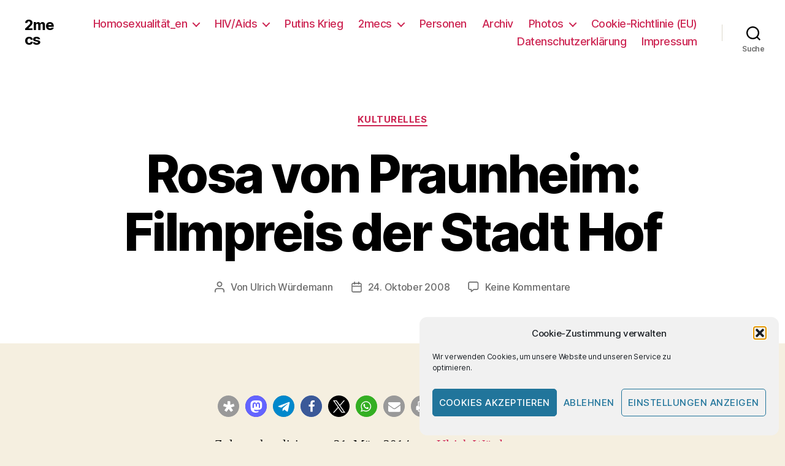

--- FILE ---
content_type: text/html; charset=UTF-8
request_url: https://www.2mecs.de/wp/2008/10/praunheim-filmpreis-der-stadt-hof/
body_size: 27228
content:
<!DOCTYPE html>

<html class="no-js" lang="de">

	<head>

		<meta charset="UTF-8">
		<meta name="viewport" content="width=device-width, initial-scale=1.0" >
		<meta name="google-site-verification" content="V37N7Y0ltN3rWo84KsK4yGYSnmqzovWq14PiIs2shuQ" />
		<meta name="msvalidate.01" content="673F643AE97450FD78D649393938351B" />
		<meta name="yandex-verification" content="0e60128df174b29b" />
		<link rel="profile" href="https://gmpg.org/xfn/11">

		<meta name='robots' content='index, follow, max-image-preview:large, max-snippet:-1, max-video-preview:-1' />

	<!-- This site is optimized with the Yoast SEO plugin v26.7 - https://yoast.com/wordpress/plugins/seo/ -->
	<title>Rosa von Praunheim: Filmpreis der Stadt Hof  - 2mecs</title>
	<meta name="description" content="Bei den Hofer Filmtagen wurde Rosa von Praunheim mit dem Filmpreis der Stadt Hof ausgezeichnet." />
	<link rel="canonical" href="https://www.2mecs.de/wp/2008/10/praunheim-filmpreis-der-stadt-hof/" />
	<meta property="og:locale" content="de_DE" />
	<meta property="og:type" content="article" />
	<meta property="og:title" content="Rosa von Praunheim: Filmpreis der Stadt Hof  - 2mecs" />
	<meta property="og:description" content="Bei den Hofer Filmtagen wurde Rosa von Praunheim mit dem Filmpreis der Stadt Hof ausgezeichnet." />
	<meta property="og:url" content="https://www.2mecs.de/wp/2008/10/praunheim-filmpreis-der-stadt-hof/" />
	<meta property="og:site_name" content="2mecs" />
	<meta property="article:publisher" content="https://www.facebook.com/UlliWuerdemann" />
	<meta property="article:author" content="https://www.facebook.com/UlliWuerdemann" />
	<meta property="article:published_time" content="2008-10-24T07:41:40+00:00" />
	<meta property="article:modified_time" content="2014-03-21T14:03:34+00:00" />
	<meta name="author" content="Ulrich Würdemann" />
	<meta name="twitter:card" content="summary_large_image" />
	<meta name="twitter:creator" content="@2mecs" />
	<meta name="twitter:site" content="@2mecs" />
	<meta name="twitter:label1" content="Geschrieben von" />
	<meta name="twitter:data1" content="Ulrich Würdemann" />
	<meta name="twitter:label2" content="Geschätzte Lesezeit" />
	<meta name="twitter:data2" content="1 Minute" />
	<script type="application/ld+json" class="yoast-schema-graph">{"@context":"https://schema.org","@graph":[{"@type":"Article","@id":"https://www.2mecs.de/wp/2008/10/praunheim-filmpreis-der-stadt-hof/#article","isPartOf":{"@id":"https://www.2mecs.de/wp/2008/10/praunheim-filmpreis-der-stadt-hof/"},"author":{"name":"Ulrich Würdemann","@id":"https://www.2mecs.de/wp/#/schema/person/b7eefbb1df4a84f40cdff92f9e45d996"},"headline":"Rosa von Praunheim: Filmpreis der Stadt Hof","datePublished":"2008-10-24T07:41:40+00:00","dateModified":"2014-03-21T14:03:34+00:00","mainEntityOfPage":{"@id":"https://www.2mecs.de/wp/2008/10/praunheim-filmpreis-der-stadt-hof/"},"wordCount":137,"commentCount":0,"publisher":{"@id":"https://www.2mecs.de/wp/#/schema/person/b7eefbb1df4a84f40cdff92f9e45d996"},"keywords":["Film","Praunheim"],"articleSection":["Kulturelles"],"inLanguage":"de","potentialAction":[{"@type":"CommentAction","name":"Comment","target":["https://www.2mecs.de/wp/2008/10/praunheim-filmpreis-der-stadt-hof/#respond"]}]},{"@type":"WebPage","@id":"https://www.2mecs.de/wp/2008/10/praunheim-filmpreis-der-stadt-hof/","url":"https://www.2mecs.de/wp/2008/10/praunheim-filmpreis-der-stadt-hof/","name":"Rosa von Praunheim: Filmpreis der Stadt Hof - 2mecs","isPartOf":{"@id":"https://www.2mecs.de/wp/#website"},"datePublished":"2008-10-24T07:41:40+00:00","dateModified":"2014-03-21T14:03:34+00:00","description":"Bei den Hofer Filmtagen wurde Rosa von Praunheim mit dem Filmpreis der Stadt Hof ausgezeichnet.","breadcrumb":{"@id":"https://www.2mecs.de/wp/2008/10/praunheim-filmpreis-der-stadt-hof/#breadcrumb"},"inLanguage":"de","potentialAction":[{"@type":"ReadAction","target":["https://www.2mecs.de/wp/2008/10/praunheim-filmpreis-der-stadt-hof/"]}]},{"@type":"BreadcrumbList","@id":"https://www.2mecs.de/wp/2008/10/praunheim-filmpreis-der-stadt-hof/#breadcrumb","itemListElement":[{"@type":"ListItem","position":1,"name":"2mecs","item":"https://www.2mecs.de/wp/"},{"@type":"ListItem","position":2,"name":"Kulturelles","item":"https://www.2mecs.de/wp/category/kulturelles/"},{"@type":"ListItem","position":3,"name":"Rosa von Praunheim: Filmpreis der Stadt Hof"}]},{"@type":"WebSite","@id":"https://www.2mecs.de/wp/#website","url":"https://www.2mecs.de/wp/","name":"2mecs","description":"","publisher":{"@id":"https://www.2mecs.de/wp/#/schema/person/b7eefbb1df4a84f40cdff92f9e45d996"},"potentialAction":[{"@type":"SearchAction","target":{"@type":"EntryPoint","urlTemplate":"https://www.2mecs.de/wp/?s={search_term_string}"},"query-input":{"@type":"PropertyValueSpecification","valueRequired":true,"valueName":"search_term_string"}}],"inLanguage":"de"},{"@type":["Person","Organization"],"@id":"https://www.2mecs.de/wp/#/schema/person/b7eefbb1df4a84f40cdff92f9e45d996","name":"Ulrich Würdemann","image":{"@type":"ImageObject","inLanguage":"de","@id":"https://www.2mecs.de/wp/#/schema/person/image/","url":"https://www.2mecs.de/wp/wp-content/uploads/2024/09/Ulli-2024-Kiel.jpg","contentUrl":"https://www.2mecs.de/wp/wp-content/uploads/2024/09/Ulli-2024-Kiel.jpg","width":200,"height":200,"caption":"Ulrich Würdemann"},"logo":{"@id":"https://www.2mecs.de/wp/#/schema/person/image/"},"description":"einer der beiden 2mecs. Schwulenbewegt, Aids- und Therapie-Aktivist. Von 2005 bis 2012 Herausgeber www.ondamaris.de Ulli ist Frankreich-Liebhaber &amp; Bordeaux- / Lacanau-Fan. Mehr unter 2mecs -&gt; Ulli -&gt; Biographisches","sameAs":["http://www.2mecs.de/wp/","https://www.facebook.com/UlliWuerdemann","https://www.instagram.com/ulli_2mecs/","https://www.youtube.com/channel/UCbk075wzRnAk2_sbCYCAVNA/"],"url":"https://www.2mecs.de/wp/author/ulli/"}]}</script>
	<!-- / Yoast SEO plugin. -->


<link rel="alternate" type="application/rss+xml" title="2mecs &raquo; Feed" href="https://www.2mecs.de/wp/feed/" />
<link rel="alternate" type="application/rss+xml" title="2mecs &raquo; Kommentar-Feed" href="https://www.2mecs.de/wp/comments/feed/" />
<link rel="alternate" type="application/rss+xml" title="2mecs &raquo; Rosa von Praunheim: Filmpreis der Stadt Hof-Kommentar-Feed" href="https://www.2mecs.de/wp/2008/10/praunheim-filmpreis-der-stadt-hof/feed/" />
<link rel="alternate" title="oEmbed (JSON)" type="application/json+oembed" href="https://www.2mecs.de/wp/wp-json/oembed/1.0/embed?url=https%3A%2F%2Fwww.2mecs.de%2Fwp%2F2008%2F10%2Fpraunheim-filmpreis-der-stadt-hof%2F" />
<link rel="alternate" title="oEmbed (XML)" type="text/xml+oembed" href="https://www.2mecs.de/wp/wp-json/oembed/1.0/embed?url=https%3A%2F%2Fwww.2mecs.de%2Fwp%2F2008%2F10%2Fpraunheim-filmpreis-der-stadt-hof%2F&#038;format=xml" />


<!-- Last Modified Schema is inserted by the WP Last Modified Info plugin v1.9.5 - https://wordpress.org/plugins/wp-last-modified-info/ -->
<script type="application/ld+json">{"@context":"https:\/\/schema.org\/","@type":"CreativeWork","dateModified":"2014-03-21T15:03:34+01:00","headline":"Rosa von Praunheim: Filmpreis der Stadt Hof ","description":"Bei den Hofer Filmtagen wurde Rosa von Praunheim mit dem Filmpreis der Stadt Hof ausgezeichnet. Seit \u00fcber 25 Jahren ist Rosa von Praunheim als Filmemacher auf den Filmtagen der Stadt Hof pr\u00e4sent, 2007 u.a. mit dem Film \u2018Meine M\u00fctter \u2013 Spurensuche in Riga\u2018. Dieses Jahr wurde er mit dem Filmpreis der Stadt Hof ausgezeichnet. Die Hofer Filmtage zeichnen den 65j\u00e4hrigen","mainEntityOfPage":{"@type":"WebPage","@id":"https:\/\/www.2mecs.de\/wp\/2008\/10\/praunheim-filmpreis-der-stadt-hof\/"},"author":{"@type":"Person","name":"Ulrich W\u00fcrdemann","url":"https:\/\/www.2mecs.de\/wp\/author\/ulli\/","description":"einer der beiden 2mecs.\r\nSchwulenbewegt, Aids- und Therapie-Aktivist. Von 2005 bis 2012 Herausgeber www.ondamaris.de Ulli ist Frankreich-Liebhaber &amp; Bordeaux- \/ Lacanau-Fan. \r\nMehr unter 2mecs -&gt; Ulli -&gt; Biographisches"}}</script>

		<style>
			.lazyload,
			.lazyloading {
				max-width: 100%;
			}
		</style>
		<style id='wp-img-auto-sizes-contain-inline-css'>
img:is([sizes=auto i],[sizes^="auto," i]){contain-intrinsic-size:3000px 1500px}
/*# sourceURL=wp-img-auto-sizes-contain-inline-css */
</style>
<style id='wp-emoji-styles-inline-css'>

	img.wp-smiley, img.emoji {
		display: inline !important;
		border: none !important;
		box-shadow: none !important;
		height: 1em !important;
		width: 1em !important;
		margin: 0 0.07em !important;
		vertical-align: -0.1em !important;
		background: none !important;
		padding: 0 !important;
	}
/*# sourceURL=wp-emoji-styles-inline-css */
</style>
<style id='wp-block-library-inline-css'>
:root{--wp-block-synced-color:#7a00df;--wp-block-synced-color--rgb:122,0,223;--wp-bound-block-color:var(--wp-block-synced-color);--wp-editor-canvas-background:#ddd;--wp-admin-theme-color:#007cba;--wp-admin-theme-color--rgb:0,124,186;--wp-admin-theme-color-darker-10:#006ba1;--wp-admin-theme-color-darker-10--rgb:0,107,160.5;--wp-admin-theme-color-darker-20:#005a87;--wp-admin-theme-color-darker-20--rgb:0,90,135;--wp-admin-border-width-focus:2px}@media (min-resolution:192dpi){:root{--wp-admin-border-width-focus:1.5px}}.wp-element-button{cursor:pointer}:root .has-very-light-gray-background-color{background-color:#eee}:root .has-very-dark-gray-background-color{background-color:#313131}:root .has-very-light-gray-color{color:#eee}:root .has-very-dark-gray-color{color:#313131}:root .has-vivid-green-cyan-to-vivid-cyan-blue-gradient-background{background:linear-gradient(135deg,#00d084,#0693e3)}:root .has-purple-crush-gradient-background{background:linear-gradient(135deg,#34e2e4,#4721fb 50%,#ab1dfe)}:root .has-hazy-dawn-gradient-background{background:linear-gradient(135deg,#faaca8,#dad0ec)}:root .has-subdued-olive-gradient-background{background:linear-gradient(135deg,#fafae1,#67a671)}:root .has-atomic-cream-gradient-background{background:linear-gradient(135deg,#fdd79a,#004a59)}:root .has-nightshade-gradient-background{background:linear-gradient(135deg,#330968,#31cdcf)}:root .has-midnight-gradient-background{background:linear-gradient(135deg,#020381,#2874fc)}:root{--wp--preset--font-size--normal:16px;--wp--preset--font-size--huge:42px}.has-regular-font-size{font-size:1em}.has-larger-font-size{font-size:2.625em}.has-normal-font-size{font-size:var(--wp--preset--font-size--normal)}.has-huge-font-size{font-size:var(--wp--preset--font-size--huge)}.has-text-align-center{text-align:center}.has-text-align-left{text-align:left}.has-text-align-right{text-align:right}.has-fit-text{white-space:nowrap!important}#end-resizable-editor-section{display:none}.aligncenter{clear:both}.items-justified-left{justify-content:flex-start}.items-justified-center{justify-content:center}.items-justified-right{justify-content:flex-end}.items-justified-space-between{justify-content:space-between}.screen-reader-text{border:0;clip-path:inset(50%);height:1px;margin:-1px;overflow:hidden;padding:0;position:absolute;width:1px;word-wrap:normal!important}.screen-reader-text:focus{background-color:#ddd;clip-path:none;color:#444;display:block;font-size:1em;height:auto;left:5px;line-height:normal;padding:15px 23px 14px;text-decoration:none;top:5px;width:auto;z-index:100000}html :where(.has-border-color){border-style:solid}html :where([style*=border-top-color]){border-top-style:solid}html :where([style*=border-right-color]){border-right-style:solid}html :where([style*=border-bottom-color]){border-bottom-style:solid}html :where([style*=border-left-color]){border-left-style:solid}html :where([style*=border-width]){border-style:solid}html :where([style*=border-top-width]){border-top-style:solid}html :where([style*=border-right-width]){border-right-style:solid}html :where([style*=border-bottom-width]){border-bottom-style:solid}html :where([style*=border-left-width]){border-left-style:solid}html :where(img[class*=wp-image-]){height:auto;max-width:100%}:where(figure){margin:0 0 1em}html :where(.is-position-sticky){--wp-admin--admin-bar--position-offset:var(--wp-admin--admin-bar--height,0px)}@media screen and (max-width:600px){html :where(.is-position-sticky){--wp-admin--admin-bar--position-offset:0px}}

/*# sourceURL=wp-block-library-inline-css */
</style><style id='global-styles-inline-css'>
:root{--wp--preset--aspect-ratio--square: 1;--wp--preset--aspect-ratio--4-3: 4/3;--wp--preset--aspect-ratio--3-4: 3/4;--wp--preset--aspect-ratio--3-2: 3/2;--wp--preset--aspect-ratio--2-3: 2/3;--wp--preset--aspect-ratio--16-9: 16/9;--wp--preset--aspect-ratio--9-16: 9/16;--wp--preset--color--black: #000000;--wp--preset--color--cyan-bluish-gray: #abb8c3;--wp--preset--color--white: #ffffff;--wp--preset--color--pale-pink: #f78da7;--wp--preset--color--vivid-red: #cf2e2e;--wp--preset--color--luminous-vivid-orange: #ff6900;--wp--preset--color--luminous-vivid-amber: #fcb900;--wp--preset--color--light-green-cyan: #7bdcb5;--wp--preset--color--vivid-green-cyan: #00d084;--wp--preset--color--pale-cyan-blue: #8ed1fc;--wp--preset--color--vivid-cyan-blue: #0693e3;--wp--preset--color--vivid-purple: #9b51e0;--wp--preset--color--accent: #cd2653;--wp--preset--color--primary: #000000;--wp--preset--color--secondary: #6d6d6d;--wp--preset--color--subtle-background: #dcd7ca;--wp--preset--color--background: #f5efe0;--wp--preset--gradient--vivid-cyan-blue-to-vivid-purple: linear-gradient(135deg,rgb(6,147,227) 0%,rgb(155,81,224) 100%);--wp--preset--gradient--light-green-cyan-to-vivid-green-cyan: linear-gradient(135deg,rgb(122,220,180) 0%,rgb(0,208,130) 100%);--wp--preset--gradient--luminous-vivid-amber-to-luminous-vivid-orange: linear-gradient(135deg,rgb(252,185,0) 0%,rgb(255,105,0) 100%);--wp--preset--gradient--luminous-vivid-orange-to-vivid-red: linear-gradient(135deg,rgb(255,105,0) 0%,rgb(207,46,46) 100%);--wp--preset--gradient--very-light-gray-to-cyan-bluish-gray: linear-gradient(135deg,rgb(238,238,238) 0%,rgb(169,184,195) 100%);--wp--preset--gradient--cool-to-warm-spectrum: linear-gradient(135deg,rgb(74,234,220) 0%,rgb(151,120,209) 20%,rgb(207,42,186) 40%,rgb(238,44,130) 60%,rgb(251,105,98) 80%,rgb(254,248,76) 100%);--wp--preset--gradient--blush-light-purple: linear-gradient(135deg,rgb(255,206,236) 0%,rgb(152,150,240) 100%);--wp--preset--gradient--blush-bordeaux: linear-gradient(135deg,rgb(254,205,165) 0%,rgb(254,45,45) 50%,rgb(107,0,62) 100%);--wp--preset--gradient--luminous-dusk: linear-gradient(135deg,rgb(255,203,112) 0%,rgb(199,81,192) 50%,rgb(65,88,208) 100%);--wp--preset--gradient--pale-ocean: linear-gradient(135deg,rgb(255,245,203) 0%,rgb(182,227,212) 50%,rgb(51,167,181) 100%);--wp--preset--gradient--electric-grass: linear-gradient(135deg,rgb(202,248,128) 0%,rgb(113,206,126) 100%);--wp--preset--gradient--midnight: linear-gradient(135deg,rgb(2,3,129) 0%,rgb(40,116,252) 100%);--wp--preset--font-size--small: 18px;--wp--preset--font-size--medium: 20px;--wp--preset--font-size--large: 26.25px;--wp--preset--font-size--x-large: 42px;--wp--preset--font-size--normal: 21px;--wp--preset--font-size--larger: 32px;--wp--preset--spacing--20: 0.44rem;--wp--preset--spacing--30: 0.67rem;--wp--preset--spacing--40: 1rem;--wp--preset--spacing--50: 1.5rem;--wp--preset--spacing--60: 2.25rem;--wp--preset--spacing--70: 3.38rem;--wp--preset--spacing--80: 5.06rem;--wp--preset--shadow--natural: 6px 6px 9px rgba(0, 0, 0, 0.2);--wp--preset--shadow--deep: 12px 12px 50px rgba(0, 0, 0, 0.4);--wp--preset--shadow--sharp: 6px 6px 0px rgba(0, 0, 0, 0.2);--wp--preset--shadow--outlined: 6px 6px 0px -3px rgb(255, 255, 255), 6px 6px rgb(0, 0, 0);--wp--preset--shadow--crisp: 6px 6px 0px rgb(0, 0, 0);}:where(.is-layout-flex){gap: 0.5em;}:where(.is-layout-grid){gap: 0.5em;}body .is-layout-flex{display: flex;}.is-layout-flex{flex-wrap: wrap;align-items: center;}.is-layout-flex > :is(*, div){margin: 0;}body .is-layout-grid{display: grid;}.is-layout-grid > :is(*, div){margin: 0;}:where(.wp-block-columns.is-layout-flex){gap: 2em;}:where(.wp-block-columns.is-layout-grid){gap: 2em;}:where(.wp-block-post-template.is-layout-flex){gap: 1.25em;}:where(.wp-block-post-template.is-layout-grid){gap: 1.25em;}.has-black-color{color: var(--wp--preset--color--black) !important;}.has-cyan-bluish-gray-color{color: var(--wp--preset--color--cyan-bluish-gray) !important;}.has-white-color{color: var(--wp--preset--color--white) !important;}.has-pale-pink-color{color: var(--wp--preset--color--pale-pink) !important;}.has-vivid-red-color{color: var(--wp--preset--color--vivid-red) !important;}.has-luminous-vivid-orange-color{color: var(--wp--preset--color--luminous-vivid-orange) !important;}.has-luminous-vivid-amber-color{color: var(--wp--preset--color--luminous-vivid-amber) !important;}.has-light-green-cyan-color{color: var(--wp--preset--color--light-green-cyan) !important;}.has-vivid-green-cyan-color{color: var(--wp--preset--color--vivid-green-cyan) !important;}.has-pale-cyan-blue-color{color: var(--wp--preset--color--pale-cyan-blue) !important;}.has-vivid-cyan-blue-color{color: var(--wp--preset--color--vivid-cyan-blue) !important;}.has-vivid-purple-color{color: var(--wp--preset--color--vivid-purple) !important;}.has-black-background-color{background-color: var(--wp--preset--color--black) !important;}.has-cyan-bluish-gray-background-color{background-color: var(--wp--preset--color--cyan-bluish-gray) !important;}.has-white-background-color{background-color: var(--wp--preset--color--white) !important;}.has-pale-pink-background-color{background-color: var(--wp--preset--color--pale-pink) !important;}.has-vivid-red-background-color{background-color: var(--wp--preset--color--vivid-red) !important;}.has-luminous-vivid-orange-background-color{background-color: var(--wp--preset--color--luminous-vivid-orange) !important;}.has-luminous-vivid-amber-background-color{background-color: var(--wp--preset--color--luminous-vivid-amber) !important;}.has-light-green-cyan-background-color{background-color: var(--wp--preset--color--light-green-cyan) !important;}.has-vivid-green-cyan-background-color{background-color: var(--wp--preset--color--vivid-green-cyan) !important;}.has-pale-cyan-blue-background-color{background-color: var(--wp--preset--color--pale-cyan-blue) !important;}.has-vivid-cyan-blue-background-color{background-color: var(--wp--preset--color--vivid-cyan-blue) !important;}.has-vivid-purple-background-color{background-color: var(--wp--preset--color--vivid-purple) !important;}.has-black-border-color{border-color: var(--wp--preset--color--black) !important;}.has-cyan-bluish-gray-border-color{border-color: var(--wp--preset--color--cyan-bluish-gray) !important;}.has-white-border-color{border-color: var(--wp--preset--color--white) !important;}.has-pale-pink-border-color{border-color: var(--wp--preset--color--pale-pink) !important;}.has-vivid-red-border-color{border-color: var(--wp--preset--color--vivid-red) !important;}.has-luminous-vivid-orange-border-color{border-color: var(--wp--preset--color--luminous-vivid-orange) !important;}.has-luminous-vivid-amber-border-color{border-color: var(--wp--preset--color--luminous-vivid-amber) !important;}.has-light-green-cyan-border-color{border-color: var(--wp--preset--color--light-green-cyan) !important;}.has-vivid-green-cyan-border-color{border-color: var(--wp--preset--color--vivid-green-cyan) !important;}.has-pale-cyan-blue-border-color{border-color: var(--wp--preset--color--pale-cyan-blue) !important;}.has-vivid-cyan-blue-border-color{border-color: var(--wp--preset--color--vivid-cyan-blue) !important;}.has-vivid-purple-border-color{border-color: var(--wp--preset--color--vivid-purple) !important;}.has-vivid-cyan-blue-to-vivid-purple-gradient-background{background: var(--wp--preset--gradient--vivid-cyan-blue-to-vivid-purple) !important;}.has-light-green-cyan-to-vivid-green-cyan-gradient-background{background: var(--wp--preset--gradient--light-green-cyan-to-vivid-green-cyan) !important;}.has-luminous-vivid-amber-to-luminous-vivid-orange-gradient-background{background: var(--wp--preset--gradient--luminous-vivid-amber-to-luminous-vivid-orange) !important;}.has-luminous-vivid-orange-to-vivid-red-gradient-background{background: var(--wp--preset--gradient--luminous-vivid-orange-to-vivid-red) !important;}.has-very-light-gray-to-cyan-bluish-gray-gradient-background{background: var(--wp--preset--gradient--very-light-gray-to-cyan-bluish-gray) !important;}.has-cool-to-warm-spectrum-gradient-background{background: var(--wp--preset--gradient--cool-to-warm-spectrum) !important;}.has-blush-light-purple-gradient-background{background: var(--wp--preset--gradient--blush-light-purple) !important;}.has-blush-bordeaux-gradient-background{background: var(--wp--preset--gradient--blush-bordeaux) !important;}.has-luminous-dusk-gradient-background{background: var(--wp--preset--gradient--luminous-dusk) !important;}.has-pale-ocean-gradient-background{background: var(--wp--preset--gradient--pale-ocean) !important;}.has-electric-grass-gradient-background{background: var(--wp--preset--gradient--electric-grass) !important;}.has-midnight-gradient-background{background: var(--wp--preset--gradient--midnight) !important;}.has-small-font-size{font-size: var(--wp--preset--font-size--small) !important;}.has-medium-font-size{font-size: var(--wp--preset--font-size--medium) !important;}.has-large-font-size{font-size: var(--wp--preset--font-size--large) !important;}.has-x-large-font-size{font-size: var(--wp--preset--font-size--x-large) !important;}
/*# sourceURL=global-styles-inline-css */
</style>

<style id='classic-theme-styles-inline-css'>
/*! This file is auto-generated */
.wp-block-button__link{color:#fff;background-color:#32373c;border-radius:9999px;box-shadow:none;text-decoration:none;padding:calc(.667em + 2px) calc(1.333em + 2px);font-size:1.125em}.wp-block-file__button{background:#32373c;color:#fff;text-decoration:none}
/*# sourceURL=/wp-includes/css/classic-themes.min.css */
</style>
<link rel='stylesheet' id='responsive-lightbox-swipebox-css' href='https://www.2mecs.de/wp/wp-content/plugins/responsive-lightbox/assets/swipebox/swipebox.min.css?ver=1.5.2' media='all' />
<link rel='stylesheet' id='cmplz-general-css' href='https://www.2mecs.de/wp/wp-content/plugins/complianz-gdpr/assets/css/cookieblocker.min.css?ver=1765957067' media='all' />
<link rel='stylesheet' id='twentytwenty-style-css' href='https://www.2mecs.de/wp/wp-content/themes/twentytwenty/style.css?ver=1.5' media='all' />
<style id='twentytwenty-style-inline-css'>
.color-accent,.color-accent-hover:hover,.color-accent-hover:focus,:root .has-accent-color,.has-drop-cap:not(:focus):first-letter,.wp-block-button.is-style-outline,a { color: #cd2653; }blockquote,.border-color-accent,.border-color-accent-hover:hover,.border-color-accent-hover:focus { border-color: #cd2653; }button,.button,.faux-button,.wp-block-button__link,.wp-block-file .wp-block-file__button,input[type="button"],input[type="reset"],input[type="submit"],.bg-accent,.bg-accent-hover:hover,.bg-accent-hover:focus,:root .has-accent-background-color,.comment-reply-link { background-color: #cd2653; }.fill-children-accent,.fill-children-accent * { fill: #cd2653; }body,.entry-title a,:root .has-primary-color { color: #000000; }:root .has-primary-background-color { background-color: #000000; }cite,figcaption,.wp-caption-text,.post-meta,.entry-content .wp-block-archives li,.entry-content .wp-block-categories li,.entry-content .wp-block-latest-posts li,.wp-block-latest-comments__comment-date,.wp-block-latest-posts__post-date,.wp-block-embed figcaption,.wp-block-image figcaption,.wp-block-pullquote cite,.comment-metadata,.comment-respond .comment-notes,.comment-respond .logged-in-as,.pagination .dots,.entry-content hr:not(.has-background),hr.styled-separator,:root .has-secondary-color { color: #6d6d6d; }:root .has-secondary-background-color { background-color: #6d6d6d; }pre,fieldset,input,textarea,table,table *,hr { border-color: #dcd7ca; }caption,code,code,kbd,samp,.wp-block-table.is-style-stripes tbody tr:nth-child(odd),:root .has-subtle-background-background-color { background-color: #dcd7ca; }.wp-block-table.is-style-stripes { border-bottom-color: #dcd7ca; }.wp-block-latest-posts.is-grid li { border-top-color: #dcd7ca; }:root .has-subtle-background-color { color: #dcd7ca; }body:not(.overlay-header) .primary-menu > li > a,body:not(.overlay-header) .primary-menu > li > .icon,.modal-menu a,.footer-menu a, .footer-widgets a,#site-footer .wp-block-button.is-style-outline,.wp-block-pullquote:before,.singular:not(.overlay-header) .entry-header a,.archive-header a,.header-footer-group .color-accent,.header-footer-group .color-accent-hover:hover { color: #cd2653; }.social-icons a,#site-footer button:not(.toggle),#site-footer .button,#site-footer .faux-button,#site-footer .wp-block-button__link,#site-footer .wp-block-file__button,#site-footer input[type="button"],#site-footer input[type="reset"],#site-footer input[type="submit"] { background-color: #cd2653; }.header-footer-group,body:not(.overlay-header) #site-header .toggle,.menu-modal .toggle { color: #000000; }body:not(.overlay-header) .primary-menu ul { background-color: #000000; }body:not(.overlay-header) .primary-menu > li > ul:after { border-bottom-color: #000000; }body:not(.overlay-header) .primary-menu ul ul:after { border-left-color: #000000; }.site-description,body:not(.overlay-header) .toggle-inner .toggle-text,.widget .post-date,.widget .rss-date,.widget_archive li,.widget_categories li,.widget cite,.widget_pages li,.widget_meta li,.widget_nav_menu li,.powered-by-wordpress,.to-the-top,.singular .entry-header .post-meta,.singular:not(.overlay-header) .entry-header .post-meta a { color: #6d6d6d; }.header-footer-group pre,.header-footer-group fieldset,.header-footer-group input,.header-footer-group textarea,.header-footer-group table,.header-footer-group table *,.footer-nav-widgets-wrapper,#site-footer,.menu-modal nav *,.footer-widgets-outer-wrapper,.footer-top { border-color: #dcd7ca; }.header-footer-group table caption,body:not(.overlay-header) .header-inner .toggle-wrapper::before { background-color: #dcd7ca; }
/*# sourceURL=twentytwenty-style-inline-css */
</style>
<link rel='stylesheet' id='twentytwenty-print-style-css' href='https://www.2mecs.de/wp/wp-content/themes/twentytwenty/print.css?ver=1.5' media='print' />
<script src="https://www.2mecs.de/wp/wp-includes/js/jquery/jquery.min.js?ver=3.7.1" id="jquery-core-js"></script>
<script src="https://www.2mecs.de/wp/wp-includes/js/jquery/jquery-migrate.min.js?ver=3.4.1" id="jquery-migrate-js"></script>
<script src="https://www.2mecs.de/wp/wp-content/plugins/responsive-lightbox/assets/dompurify/purify.min.js?ver=3.3.1" id="dompurify-js"></script>
<script type="text/plain" data-service="youtube" data-category="marketing" id="responsive-lightbox-sanitizer-js-before">
window.RLG = window.RLG || {}; window.RLG.sanitizeAllowedHosts = ["youtube.com","www.youtube.com","youtu.be","vimeo.com","player.vimeo.com"];
//# sourceURL=responsive-lightbox-sanitizer-js-before
</script>
<script src="https://www.2mecs.de/wp/wp-content/plugins/responsive-lightbox/js/sanitizer.js?ver=2.6.1" id="responsive-lightbox-sanitizer-js"></script>
<script src="https://www.2mecs.de/wp/wp-content/plugins/responsive-lightbox/assets/swipebox/jquery.swipebox.min.js?ver=1.5.2" id="responsive-lightbox-swipebox-js"></script>
<script src="https://www.2mecs.de/wp/wp-includes/js/underscore.min.js?ver=1.13.7" id="underscore-js"></script>
<script src="https://www.2mecs.de/wp/wp-content/plugins/responsive-lightbox/assets/infinitescroll/infinite-scroll.pkgd.min.js?ver=4.0.1" id="responsive-lightbox-infinite-scroll-js"></script>
<script id="responsive-lightbox-js-before">
var rlArgs = {"script":"swipebox","selector":"lightbox","customEvents":"","activeGalleries":true,"animation":true,"hideCloseButtonOnMobile":false,"removeBarsOnMobile":false,"hideBars":true,"hideBarsDelay":5000,"videoMaxWidth":1080,"useSVG":true,"loopAtEnd":false,"woocommerce_gallery":false,"ajaxurl":"https:\/\/www.2mecs.de\/wp\/wp-admin\/admin-ajax.php","nonce":"583abeff0a","preview":false,"postId":5256,"scriptExtension":false};

//# sourceURL=responsive-lightbox-js-before
</script>
<script src="https://www.2mecs.de/wp/wp-content/plugins/responsive-lightbox/js/front.js?ver=2.6.1" id="responsive-lightbox-js"></script>
<script src="https://www.2mecs.de/wp/wp-content/themes/twentytwenty/assets/js/index.js?ver=1.5" id="twentytwenty-js-js" async></script>
<link rel="https://api.w.org/" href="https://www.2mecs.de/wp/wp-json/" /><link rel="alternate" title="JSON" type="application/json" href="https://www.2mecs.de/wp/wp-json/wp/v2/posts/5256" /><link rel="EditURI" type="application/rsd+xml" title="RSD" href="https://www.2mecs.de/wp/xmlrpc.php?rsd" />
<meta name="generator" content="WordPress 6.9" />
<link rel='shortlink' href='https://www.2mecs.de/wp/?p=5256' />
			<style>.cmplz-hidden {
					display: none !important;
				}</style>		<script>
			document.documentElement.className = document.documentElement.className.replace('no-js', 'js');
		</script>
				<style>
			.no-js img.lazyload {
				display: none;
			}

			figure.wp-block-image img.lazyloading {
				min-width: 150px;
			}

			.lazyload,
			.lazyloading {
				--smush-placeholder-width: 100px;
				--smush-placeholder-aspect-ratio: 1/1;
				width: var(--smush-image-width, var(--smush-placeholder-width)) !important;
				aspect-ratio: var(--smush-image-aspect-ratio, var(--smush-placeholder-aspect-ratio)) !important;
			}

						.lazyload, .lazyloading {
				opacity: 0;
			}

			.lazyloaded {
				opacity: 1;
				transition: opacity 400ms;
				transition-delay: 0ms;
			}

					</style>
		<style type='text/css'>.rp4wp-related-posts ul{width:100%;padding:0;margin:0;float:left;}
.rp4wp-related-posts ul>li{list-style:none;padding:0;margin:0;padding-bottom:20px;clear:both;}
.rp4wp-related-posts ul>li>p{margin:0;padding:0;}
.rp4wp-related-post-image{width:35%;padding-right:25px;-moz-box-sizing:border-box;-webkit-box-sizing:border-box;box-sizing:border-box;float:left;}</style>
	<script>document.documentElement.className = document.documentElement.className.replace( 'no-js', 'js' );</script>
	<!-- Matomo -->
<script>
  var _paq = window._paq = window._paq || [];
  /* tracker methods like "setCustomDimension" should be called before "trackPageView" */
  _paq.push(["setCookieDomain", "*.www.2mecs.de"]);
  _paq.push(['trackPageView']);
  _paq.push(['enableLinkTracking']);
  (function() {
    var u="//piwik.tc-adler.de/";
    _paq.push(['setTrackerUrl', u+'piwik.php']);
    _paq.push(['setSiteId', '7']);
    var d=document, g=d.createElement('script'), s=d.getElementsByTagName('script')[0];
    g.async=true; g.src=u+'piwik.js'; s.parentNode.insertBefore(g,s);
  })();
</script>
<!-- End Matomo Code -->
<link rel="amphtml" href="https://www.2mecs.de/wp/2008/10/praunheim-filmpreis-der-stadt-hof/?amp"><link rel="icon" href="https://www.2mecs.de/wp/wp-content/uploads/2015/11/cropped-favicon32-32x32.jpg" sizes="32x32" />
<link rel="icon" href="https://www.2mecs.de/wp/wp-content/uploads/2015/11/cropped-favicon32-192x192.jpg" sizes="192x192" />
<link rel="apple-touch-icon" href="https://www.2mecs.de/wp/wp-content/uploads/2015/11/cropped-favicon32-180x180.jpg" />
<meta name="msapplication-TileImage" content="https://www.2mecs.de/wp/wp-content/uploads/2015/11/cropped-favicon32-270x270.jpg" />

	<link rel='stylesheet' id='shariffcss-css' href='https://www.2mecs.de/wp/wp-content/plugins/shariff/css/shariff.min.css?ver=4.6.15' media='all' />
</head>

	<body data-cmplz=1 class="wp-singular post-template-default single single-post postid-5256 single-format-standard wp-embed-responsive wp-theme-twentytwenty singular enable-search-modal missing-post-thumbnail has-single-pagination showing-comments hide-avatars footer-top-visible">

		<a class="skip-link screen-reader-text" href="#site-content">Direkt zum Inhalt wechseln</a>
		<header id="site-header" class="header-footer-group" role="banner">

			<div class="header-inner section-inner">

				<div class="header-titles-wrapper">

					
						<button class="toggle search-toggle mobile-search-toggle" data-toggle-target=".search-modal" data-toggle-body-class="showing-search-modal" data-set-focus=".search-modal .search-field" aria-expanded="false">
							<span class="toggle-inner">
								<span class="toggle-icon">
									<svg class="svg-icon" aria-hidden="true" role="img" focusable="false" xmlns="http://www.w3.org/2000/svg" width="23" height="23" viewBox="0 0 23 23"><path d="M38.710696,48.0601792 L43,52.3494831 L41.3494831,54 L37.0601792,49.710696 C35.2632422,51.1481185 32.9839107,52.0076499 30.5038249,52.0076499 C24.7027226,52.0076499 20,47.3049272 20,41.5038249 C20,35.7027226 24.7027226,31 30.5038249,31 C36.3049272,31 41.0076499,35.7027226 41.0076499,41.5038249 C41.0076499,43.9839107 40.1481185,46.2632422 38.710696,48.0601792 Z M36.3875844,47.1716785 C37.8030221,45.7026647 38.6734666,43.7048964 38.6734666,41.5038249 C38.6734666,36.9918565 35.0157934,33.3341833 30.5038249,33.3341833 C25.9918565,33.3341833 22.3341833,36.9918565 22.3341833,41.5038249 C22.3341833,46.0157934 25.9918565,49.6734666 30.5038249,49.6734666 C32.7048964,49.6734666 34.7026647,48.8030221 36.1716785,47.3875844 C36.2023931,47.347638 36.2360451,47.3092237 36.2726343,47.2726343 C36.3092237,47.2360451 36.347638,47.2023931 36.3875844,47.1716785 Z" transform="translate(-20 -31)" /></svg>								</span>
								<span class="toggle-text">Suche</span>
							</span>
						</button><!-- .search-toggle -->

					
					<div class="header-titles">

						<div class="site-title faux-heading"><a href="https://www.2mecs.de/wp/">2mecs</a></div>
					</div><!-- .header-titles -->

					<button class="toggle nav-toggle mobile-nav-toggle" data-toggle-target=".menu-modal"  data-toggle-body-class="showing-menu-modal" aria-expanded="false" data-set-focus=".close-nav-toggle">
						<span class="toggle-inner">
							<span class="toggle-icon">
								<svg class="svg-icon" aria-hidden="true" role="img" focusable="false" xmlns="http://www.w3.org/2000/svg" width="26" height="7" viewBox="0 0 26 7"><path fill-rule="evenodd" d="M332.5,45 C330.567003,45 329,43.4329966 329,41.5 C329,39.5670034 330.567003,38 332.5,38 C334.432997,38 336,39.5670034 336,41.5 C336,43.4329966 334.432997,45 332.5,45 Z M342,45 C340.067003,45 338.5,43.4329966 338.5,41.5 C338.5,39.5670034 340.067003,38 342,38 C343.932997,38 345.5,39.5670034 345.5,41.5 C345.5,43.4329966 343.932997,45 342,45 Z M351.5,45 C349.567003,45 348,43.4329966 348,41.5 C348,39.5670034 349.567003,38 351.5,38 C353.432997,38 355,39.5670034 355,41.5 C355,43.4329966 353.432997,45 351.5,45 Z" transform="translate(-329 -38)" /></svg>							</span>
							<span class="toggle-text">Menü</span>
						</span>
					</button><!-- .nav-toggle -->

				</div><!-- .header-titles-wrapper -->

				<div class="header-navigation-wrapper">

					
							<nav class="primary-menu-wrapper" aria-label="Horizontal" role="navigation">

								<ul class="primary-menu reset-list-style">

								<li id="menu-item-28894" class="menu-item menu-item-type-post_type menu-item-object-page menu-item-has-children menu-item-28894"><a href="https://www.2mecs.de/wp/homosexualitaet_en/">Homosexualität_en</a><span class="icon"></span>
<ul class="sub-menu">
	<li id="menu-item-28904" class="menu-item menu-item-type-post_type menu-item-object-page menu-item-28904"><a href="https://www.2mecs.de/wp/homosexualitaet_en/denkmale-fuer-die-im-nationalsozialismus-verfolgten-homosexuellen/">Denkmale für die im Nationalsozialismus verfolgten Homosexuellen</a></li>
	<li id="menu-item-30661" class="menu-item menu-item-type-post_type menu-item-object-page menu-item-30661"><a href="https://www.2mecs.de/wp/photos/2008-einweihung-denkmal-fuer-die-im-nationalsozialismus-verfolgten-homosexuellen/">Denkmal für die im Nationalsozialismus verfolgten Homosexuellen Fotos Einweihung 2008</a></li>
</ul>
</li>
<li id="menu-item-15289" class="menu-item menu-item-type-taxonomy menu-item-object-category menu-item-has-children menu-item-15289"><a href="https://www.2mecs.de/wp/category/gesundheit/hivaids/">HIV/Aids</a><span class="icon"></span>
<ul class="sub-menu">
	<li id="menu-item-11838" class="menu-item menu-item-type-post_type menu-item-object-page menu-item-11838"><a href="https://www.2mecs.de/wp/act-up/">ACT UP Aids-Aktivismus</a></li>
	<li id="menu-item-45403" class="menu-item menu-item-type-post_type menu-item-object-post menu-item-45403"><a href="https://www.2mecs.de/wp/2017/07/schweigen-tod-aktion-leben-act-up-in-deutschland-1989-bis-1993/">Schweigen = Tod, Aktion = Leben – ACT UP in Deutschland 1989 bis 1993</a></li>
	<li id="menu-item-31341" class="menu-item menu-item-type-taxonomy menu-item-object-category menu-item-31341"><a href="https://www.2mecs.de/wp/category/gesundheit/hivaids/ondamaris/">ondamaris Texte zu HIV &amp; Aids</a></li>
	<li id="menu-item-33844" class="menu-item menu-item-type-post_type menu-item-object-page menu-item-33844"><a href="https://www.2mecs.de/wp/aids-filme/">Aids Filme – Ullis Tipps</a></li>
	<li id="menu-item-29504" class="menu-item menu-item-type-post_type menu-item-object-page menu-item-29504"><a href="https://www.2mecs.de/wp/aids-zeiten-hiv-aids-1980-1986/">Aids-Zeiten : HIV &#038; Aids 1980 – 1986</a></li>
	<li id="menu-item-29507" class="menu-item menu-item-type-post_type menu-item-object-page menu-item-29507"><a href="https://www.2mecs.de/wp/aids-zeiten-hiv-aids-1987-1996/">Aids-Zeiten : HIV &#038; Aids 1987 – 1996</a></li>
	<li id="menu-item-29510" class="menu-item menu-item-type-post_type menu-item-object-page menu-item-29510"><a href="https://www.2mecs.de/wp/aids-zeiten-hiv-aids-1997-2007/">Aids-Zeiten : HIV &#038; Aids 1997 – 2007</a></li>
	<li id="menu-item-29513" class="menu-item menu-item-type-post_type menu-item-object-page menu-item-29513"><a href="https://www.2mecs.de/wp/aids-zeiten-hiv-aids-2008-2012/">Aids-Zeiten : HIV &#038; Aids 2008 – 2012</a></li>
	<li id="menu-item-29517" class="menu-item menu-item-type-post_type menu-item-object-page menu-item-29517"><a href="https://www.2mecs.de/wp/150-bundesweite-positiventreffen-eine-chronologie/">150 Bundesweite Positiventreffen – eine Chronologie (1986 &#8211; 2012)</a></li>
</ul>
</li>
<li id="menu-item-57586" class="menu-item menu-item-type-custom menu-item-object-custom menu-item-57586"><a href="https://www.2mecs.de/wp/category/politisches/putins-krieg/" title="Putins Krieg gegen die Ukraine">Putins Krieg</a></li>
<li id="menu-item-67" class="menu-item menu-item-type-post_type menu-item-object-page menu-item-has-children menu-item-67"><a href="https://www.2mecs.de/wp/2mecs/">2mecs</a><span class="icon"></span>
<ul class="sub-menu">
	<li id="menu-item-96" class="menu-item menu-item-type-post_type menu-item-object-page menu-item-96"><a href="https://www.2mecs.de/wp/2mecs/frank/">Frank</a></li>
	<li id="menu-item-82" class="menu-item menu-item-type-post_type menu-item-object-page menu-item-has-children menu-item-82"><a href="https://www.2mecs.de/wp/2mecs/ulli/">Ulli</a><span class="icon"></span>
	<ul class="sub-menu">
		<li id="menu-item-14839" class="menu-item menu-item-type-post_type menu-item-object-page menu-item-14839"><a href="https://www.2mecs.de/wp/2mecs/ulli/ulrich-wuerdemann-biographisches/">Ulrich Würdemann – Biographisches</a></li>
		<li id="menu-item-14837" class="menu-item menu-item-type-post_type menu-item-object-page menu-item-14837"><a href="https://www.2mecs.de/wp/2mecs/ulli/ulrich-wuerdemann-biographisches/mitgliedschaften/">Mitgliedschaften</a></li>
		<li id="menu-item-14838" class="menu-item menu-item-type-post_type menu-item-object-page menu-item-14838"><a href="https://www.2mecs.de/wp/2mecs/ulli/ulrich-wuerdemann-biographisches/uber-ulli/">Texte über Ulli</a></li>
	</ul>
</li>
</ul>
</li>
<li id="menu-item-25315" class="menu-item menu-item-type-post_type menu-item-object-page menu-item-25315"><a href="https://www.2mecs.de/wp/personen/">Personen</a></li>
<li id="menu-item-2362" class="menu-item menu-item-type-post_type menu-item-object-page menu-item-2362"><a href="https://www.2mecs.de/wp/archiv/">Archiv</a></li>
<li id="menu-item-249" class="menu-item menu-item-type-post_type menu-item-object-page menu-item-has-children menu-item-249"><a href="https://www.2mecs.de/wp/photos/">Photos</a><span class="icon"></span>
<ul class="sub-menu">
	<li id="menu-item-47912" class="menu-item menu-item-type-custom menu-item-object-custom menu-item-47912"><a href="https://www.2mecs.de/wp/category/personliches/fotografie-ulli/">Fotografie Ulli</a></li>
	<li id="menu-item-51574" class="menu-item menu-item-type-post_type menu-item-object-page menu-item-51574"><a href="https://www.2mecs.de/wp/corona-in-fotos/">Corona in Fotos</a></li>
	<li id="menu-item-348" class="menu-item menu-item-type-post_type menu-item-object-page menu-item-348"><a href="https://www.2mecs.de/wp/photos/bauhaus-dessau-200607/">Bauhaus Dessau Fotos 2006/07</a></li>
	<li id="menu-item-280" class="menu-item menu-item-type-post_type menu-item-object-page menu-item-280"><a href="https://www.2mecs.de/wp/photos/bretagne/">Bretagne</a></li>
	<li id="menu-item-347" class="menu-item menu-item-type-post_type menu-item-object-page menu-item-347"><a href="https://www.2mecs.de/wp/photos/cruiser/">Cruiser – Kreuzfahrtschiffe</a></li>
	<li id="menu-item-270" class="menu-item menu-item-type-post_type menu-item-object-page menu-item-270"><a href="https://www.2mecs.de/wp/photos/lacanau-ocean-2006/">Lacanau Océan Fotos 2006</a></li>
	<li id="menu-item-246" class="menu-item menu-item-type-post_type menu-item-object-page menu-item-246"><a href="https://www.2mecs.de/wp/photos/le-porge-ocean-fotos/">Le Porge Océan Fotos 2006</a></li>
</ul>
</li>
<li id="menu-item-51428" class="menu-item menu-item-type-post_type menu-item-object-page menu-item-51428"><a href="https://www.2mecs.de/wp/cookie-richtlinie-eu/">Cookie-Richtlinie (EU)</a></li>
<li id="menu-item-51490" class="menu-item menu-item-type-post_type menu-item-object-page menu-item-privacy-policy menu-item-51490"><a rel="privacy-policy" href="https://www.2mecs.de/wp/datenschutzerklarung/">Datenschutzerklärung</a></li>
<li id="menu-item-51491" class="menu-item menu-item-type-post_type menu-item-object-page menu-item-51491"><a href="https://www.2mecs.de/wp/impressum/">Impressum</a></li>

								</ul>

							</nav><!-- .primary-menu-wrapper -->

						
						<div class="header-toggles hide-no-js">

						
							<div class="toggle-wrapper search-toggle-wrapper">

								<button class="toggle search-toggle desktop-search-toggle" data-toggle-target=".search-modal" data-toggle-body-class="showing-search-modal" data-set-focus=".search-modal .search-field" aria-expanded="false">
									<span class="toggle-inner">
										<svg class="svg-icon" aria-hidden="true" role="img" focusable="false" xmlns="http://www.w3.org/2000/svg" width="23" height="23" viewBox="0 0 23 23"><path d="M38.710696,48.0601792 L43,52.3494831 L41.3494831,54 L37.0601792,49.710696 C35.2632422,51.1481185 32.9839107,52.0076499 30.5038249,52.0076499 C24.7027226,52.0076499 20,47.3049272 20,41.5038249 C20,35.7027226 24.7027226,31 30.5038249,31 C36.3049272,31 41.0076499,35.7027226 41.0076499,41.5038249 C41.0076499,43.9839107 40.1481185,46.2632422 38.710696,48.0601792 Z M36.3875844,47.1716785 C37.8030221,45.7026647 38.6734666,43.7048964 38.6734666,41.5038249 C38.6734666,36.9918565 35.0157934,33.3341833 30.5038249,33.3341833 C25.9918565,33.3341833 22.3341833,36.9918565 22.3341833,41.5038249 C22.3341833,46.0157934 25.9918565,49.6734666 30.5038249,49.6734666 C32.7048964,49.6734666 34.7026647,48.8030221 36.1716785,47.3875844 C36.2023931,47.347638 36.2360451,47.3092237 36.2726343,47.2726343 C36.3092237,47.2360451 36.347638,47.2023931 36.3875844,47.1716785 Z" transform="translate(-20 -31)" /></svg>										<span class="toggle-text">Suche</span>
									</span>
								</button><!-- .search-toggle -->

							</div>

							
						</div><!-- .header-toggles -->
						
				</div><!-- .header-navigation-wrapper -->

			</div><!-- .header-inner -->

			<div class="search-modal cover-modal header-footer-group" data-modal-target-string=".search-modal">

	<div class="search-modal-inner modal-inner">

		<div class="section-inner">

			<form role="search" aria-label="Suche nach:" method="get" class="search-form" action="https://www.2mecs.de/wp/">
	<label for="search-form-1">
		<span class="screen-reader-text">Suche nach:</span>
		<input type="search" id="search-form-1" class="search-field" placeholder="Suche &hellip;" value="" name="s" />
	</label>
	<input type="submit" class="search-submit" value="Suchen" />
</form>

			<button class="toggle search-untoggle close-search-toggle fill-children-current-color" data-toggle-target=".search-modal" data-toggle-body-class="showing-search-modal" data-set-focus=".search-modal .search-field" aria-expanded="false">
				<span class="screen-reader-text">Suche schließen</span>
				<svg class="svg-icon" aria-hidden="true" role="img" focusable="false" xmlns="http://www.w3.org/2000/svg" width="16" height="16" viewBox="0 0 16 16"><polygon fill="" fill-rule="evenodd" points="6.852 7.649 .399 1.195 1.445 .149 7.899 6.602 14.352 .149 15.399 1.195 8.945 7.649 15.399 14.102 14.352 15.149 7.899 8.695 1.445 15.149 .399 14.102" /></svg>			</button><!-- .search-toggle -->

		</div><!-- .section-inner -->

	</div><!-- .search-modal-inner -->

</div><!-- .menu-modal -->

		</header><!-- #site-header -->

		
<div class="menu-modal cover-modal header-footer-group" data-modal-target-string=".menu-modal">

	<div class="menu-modal-inner modal-inner">

		<div class="menu-wrapper section-inner">

			<div class="menu-top">

				<button class="toggle close-nav-toggle fill-children-current-color" data-toggle-target=".menu-modal" data-toggle-body-class="showing-menu-modal" aria-expanded="false" data-set-focus=".menu-modal">
					<span class="toggle-text">Menü schließen</span>
					<svg class="svg-icon" aria-hidden="true" role="img" focusable="false" xmlns="http://www.w3.org/2000/svg" width="16" height="16" viewBox="0 0 16 16"><polygon fill="" fill-rule="evenodd" points="6.852 7.649 .399 1.195 1.445 .149 7.899 6.602 14.352 .149 15.399 1.195 8.945 7.649 15.399 14.102 14.352 15.149 7.899 8.695 1.445 15.149 .399 14.102" /></svg>				</button><!-- .nav-toggle -->

				
					<nav class="mobile-menu" aria-label="Mobile" role="navigation">

						<ul class="modal-menu reset-list-style">

						<li class="menu-item menu-item-type-post_type menu-item-object-page menu-item-has-children menu-item-28894"><div class="ancestor-wrapper"><a href="https://www.2mecs.de/wp/homosexualitaet_en/">Homosexualität_en</a><button class="toggle sub-menu-toggle fill-children-current-color" data-toggle-target=".menu-modal .menu-item-28894 > .sub-menu" data-toggle-type="slidetoggle" data-toggle-duration="250" aria-expanded="false"><span class="screen-reader-text">Untermenü anzeigen</span><svg class="svg-icon" aria-hidden="true" role="img" focusable="false" xmlns="http://www.w3.org/2000/svg" width="20" height="12" viewBox="0 0 20 12"><polygon fill="" fill-rule="evenodd" points="1319.899 365.778 1327.678 358 1329.799 360.121 1319.899 370.021 1310 360.121 1312.121 358" transform="translate(-1310 -358)" /></svg></button></div><!-- .ancestor-wrapper -->
<ul class="sub-menu">
	<li class="menu-item menu-item-type-post_type menu-item-object-page menu-item-28904"><div class="ancestor-wrapper"><a href="https://www.2mecs.de/wp/homosexualitaet_en/denkmale-fuer-die-im-nationalsozialismus-verfolgten-homosexuellen/">Denkmale für die im Nationalsozialismus verfolgten Homosexuellen</a></div><!-- .ancestor-wrapper --></li>
	<li class="menu-item menu-item-type-post_type menu-item-object-page menu-item-30661"><div class="ancestor-wrapper"><a href="https://www.2mecs.de/wp/photos/2008-einweihung-denkmal-fuer-die-im-nationalsozialismus-verfolgten-homosexuellen/">Denkmal für die im Nationalsozialismus verfolgten Homosexuellen Fotos Einweihung 2008</a></div><!-- .ancestor-wrapper --></li>
</ul>
</li>
<li class="menu-item menu-item-type-taxonomy menu-item-object-category menu-item-has-children menu-item-15289"><div class="ancestor-wrapper"><a href="https://www.2mecs.de/wp/category/gesundheit/hivaids/">HIV/Aids</a><button class="toggle sub-menu-toggle fill-children-current-color" data-toggle-target=".menu-modal .menu-item-15289 > .sub-menu" data-toggle-type="slidetoggle" data-toggle-duration="250" aria-expanded="false"><span class="screen-reader-text">Untermenü anzeigen</span><svg class="svg-icon" aria-hidden="true" role="img" focusable="false" xmlns="http://www.w3.org/2000/svg" width="20" height="12" viewBox="0 0 20 12"><polygon fill="" fill-rule="evenodd" points="1319.899 365.778 1327.678 358 1329.799 360.121 1319.899 370.021 1310 360.121 1312.121 358" transform="translate(-1310 -358)" /></svg></button></div><!-- .ancestor-wrapper -->
<ul class="sub-menu">
	<li class="menu-item menu-item-type-post_type menu-item-object-page menu-item-11838"><div class="ancestor-wrapper"><a href="https://www.2mecs.de/wp/act-up/">ACT UP Aids-Aktivismus</a></div><!-- .ancestor-wrapper --></li>
	<li class="menu-item menu-item-type-post_type menu-item-object-post menu-item-45403"><div class="ancestor-wrapper"><a href="https://www.2mecs.de/wp/2017/07/schweigen-tod-aktion-leben-act-up-in-deutschland-1989-bis-1993/">Schweigen = Tod, Aktion = Leben – ACT UP in Deutschland 1989 bis 1993</a></div><!-- .ancestor-wrapper --></li>
	<li class="menu-item menu-item-type-taxonomy menu-item-object-category menu-item-31341"><div class="ancestor-wrapper"><a href="https://www.2mecs.de/wp/category/gesundheit/hivaids/ondamaris/">ondamaris Texte zu HIV &amp; Aids</a></div><!-- .ancestor-wrapper --></li>
	<li class="menu-item menu-item-type-post_type menu-item-object-page menu-item-33844"><div class="ancestor-wrapper"><a href="https://www.2mecs.de/wp/aids-filme/">Aids Filme – Ullis Tipps</a></div><!-- .ancestor-wrapper --></li>
	<li class="menu-item menu-item-type-post_type menu-item-object-page menu-item-29504"><div class="ancestor-wrapper"><a href="https://www.2mecs.de/wp/aids-zeiten-hiv-aids-1980-1986/">Aids-Zeiten : HIV &#038; Aids 1980 – 1986</a></div><!-- .ancestor-wrapper --></li>
	<li class="menu-item menu-item-type-post_type menu-item-object-page menu-item-29507"><div class="ancestor-wrapper"><a href="https://www.2mecs.de/wp/aids-zeiten-hiv-aids-1987-1996/">Aids-Zeiten : HIV &#038; Aids 1987 – 1996</a></div><!-- .ancestor-wrapper --></li>
	<li class="menu-item menu-item-type-post_type menu-item-object-page menu-item-29510"><div class="ancestor-wrapper"><a href="https://www.2mecs.de/wp/aids-zeiten-hiv-aids-1997-2007/">Aids-Zeiten : HIV &#038; Aids 1997 – 2007</a></div><!-- .ancestor-wrapper --></li>
	<li class="menu-item menu-item-type-post_type menu-item-object-page menu-item-29513"><div class="ancestor-wrapper"><a href="https://www.2mecs.de/wp/aids-zeiten-hiv-aids-2008-2012/">Aids-Zeiten : HIV &#038; Aids 2008 – 2012</a></div><!-- .ancestor-wrapper --></li>
	<li class="menu-item menu-item-type-post_type menu-item-object-page menu-item-29517"><div class="ancestor-wrapper"><a href="https://www.2mecs.de/wp/150-bundesweite-positiventreffen-eine-chronologie/">150 Bundesweite Positiventreffen – eine Chronologie (1986 &#8211; 2012)</a></div><!-- .ancestor-wrapper --></li>
</ul>
</li>
<li class="menu-item menu-item-type-custom menu-item-object-custom menu-item-57586"><div class="ancestor-wrapper"><a href="https://www.2mecs.de/wp/category/politisches/putins-krieg/" title="Putins Krieg gegen die Ukraine">Putins Krieg</a></div><!-- .ancestor-wrapper --></li>
<li class="menu-item menu-item-type-post_type menu-item-object-page menu-item-has-children menu-item-67"><div class="ancestor-wrapper"><a href="https://www.2mecs.de/wp/2mecs/">2mecs</a><button class="toggle sub-menu-toggle fill-children-current-color" data-toggle-target=".menu-modal .menu-item-67 > .sub-menu" data-toggle-type="slidetoggle" data-toggle-duration="250" aria-expanded="false"><span class="screen-reader-text">Untermenü anzeigen</span><svg class="svg-icon" aria-hidden="true" role="img" focusable="false" xmlns="http://www.w3.org/2000/svg" width="20" height="12" viewBox="0 0 20 12"><polygon fill="" fill-rule="evenodd" points="1319.899 365.778 1327.678 358 1329.799 360.121 1319.899 370.021 1310 360.121 1312.121 358" transform="translate(-1310 -358)" /></svg></button></div><!-- .ancestor-wrapper -->
<ul class="sub-menu">
	<li class="menu-item menu-item-type-post_type menu-item-object-page menu-item-96"><div class="ancestor-wrapper"><a href="https://www.2mecs.de/wp/2mecs/frank/">Frank</a></div><!-- .ancestor-wrapper --></li>
	<li class="menu-item menu-item-type-post_type menu-item-object-page menu-item-has-children menu-item-82"><div class="ancestor-wrapper"><a href="https://www.2mecs.de/wp/2mecs/ulli/">Ulli</a><button class="toggle sub-menu-toggle fill-children-current-color" data-toggle-target=".menu-modal .menu-item-82 > .sub-menu" data-toggle-type="slidetoggle" data-toggle-duration="250" aria-expanded="false"><span class="screen-reader-text">Untermenü anzeigen</span><svg class="svg-icon" aria-hidden="true" role="img" focusable="false" xmlns="http://www.w3.org/2000/svg" width="20" height="12" viewBox="0 0 20 12"><polygon fill="" fill-rule="evenodd" points="1319.899 365.778 1327.678 358 1329.799 360.121 1319.899 370.021 1310 360.121 1312.121 358" transform="translate(-1310 -358)" /></svg></button></div><!-- .ancestor-wrapper -->
	<ul class="sub-menu">
		<li class="menu-item menu-item-type-post_type menu-item-object-page menu-item-14839"><div class="ancestor-wrapper"><a href="https://www.2mecs.de/wp/2mecs/ulli/ulrich-wuerdemann-biographisches/">Ulrich Würdemann – Biographisches</a></div><!-- .ancestor-wrapper --></li>
		<li class="menu-item menu-item-type-post_type menu-item-object-page menu-item-14837"><div class="ancestor-wrapper"><a href="https://www.2mecs.de/wp/2mecs/ulli/ulrich-wuerdemann-biographisches/mitgliedschaften/">Mitgliedschaften</a></div><!-- .ancestor-wrapper --></li>
		<li class="menu-item menu-item-type-post_type menu-item-object-page menu-item-14838"><div class="ancestor-wrapper"><a href="https://www.2mecs.de/wp/2mecs/ulli/ulrich-wuerdemann-biographisches/uber-ulli/">Texte über Ulli</a></div><!-- .ancestor-wrapper --></li>
	</ul>
</li>
</ul>
</li>
<li class="menu-item menu-item-type-post_type menu-item-object-page menu-item-25315"><div class="ancestor-wrapper"><a href="https://www.2mecs.de/wp/personen/">Personen</a></div><!-- .ancestor-wrapper --></li>
<li class="menu-item menu-item-type-post_type menu-item-object-page menu-item-2362"><div class="ancestor-wrapper"><a href="https://www.2mecs.de/wp/archiv/">Archiv</a></div><!-- .ancestor-wrapper --></li>
<li class="menu-item menu-item-type-post_type menu-item-object-page menu-item-has-children menu-item-249"><div class="ancestor-wrapper"><a href="https://www.2mecs.de/wp/photos/">Photos</a><button class="toggle sub-menu-toggle fill-children-current-color" data-toggle-target=".menu-modal .menu-item-249 > .sub-menu" data-toggle-type="slidetoggle" data-toggle-duration="250" aria-expanded="false"><span class="screen-reader-text">Untermenü anzeigen</span><svg class="svg-icon" aria-hidden="true" role="img" focusable="false" xmlns="http://www.w3.org/2000/svg" width="20" height="12" viewBox="0 0 20 12"><polygon fill="" fill-rule="evenodd" points="1319.899 365.778 1327.678 358 1329.799 360.121 1319.899 370.021 1310 360.121 1312.121 358" transform="translate(-1310 -358)" /></svg></button></div><!-- .ancestor-wrapper -->
<ul class="sub-menu">
	<li class="menu-item menu-item-type-custom menu-item-object-custom menu-item-47912"><div class="ancestor-wrapper"><a href="https://www.2mecs.de/wp/category/personliches/fotografie-ulli/">Fotografie Ulli</a></div><!-- .ancestor-wrapper --></li>
	<li class="menu-item menu-item-type-post_type menu-item-object-page menu-item-51574"><div class="ancestor-wrapper"><a href="https://www.2mecs.de/wp/corona-in-fotos/">Corona in Fotos</a></div><!-- .ancestor-wrapper --></li>
	<li class="menu-item menu-item-type-post_type menu-item-object-page menu-item-348"><div class="ancestor-wrapper"><a href="https://www.2mecs.de/wp/photos/bauhaus-dessau-200607/">Bauhaus Dessau Fotos 2006/07</a></div><!-- .ancestor-wrapper --></li>
	<li class="menu-item menu-item-type-post_type menu-item-object-page menu-item-280"><div class="ancestor-wrapper"><a href="https://www.2mecs.de/wp/photos/bretagne/">Bretagne</a></div><!-- .ancestor-wrapper --></li>
	<li class="menu-item menu-item-type-post_type menu-item-object-page menu-item-347"><div class="ancestor-wrapper"><a href="https://www.2mecs.de/wp/photos/cruiser/">Cruiser – Kreuzfahrtschiffe</a></div><!-- .ancestor-wrapper --></li>
	<li class="menu-item menu-item-type-post_type menu-item-object-page menu-item-270"><div class="ancestor-wrapper"><a href="https://www.2mecs.de/wp/photos/lacanau-ocean-2006/">Lacanau Océan Fotos 2006</a></div><!-- .ancestor-wrapper --></li>
	<li class="menu-item menu-item-type-post_type menu-item-object-page menu-item-246"><div class="ancestor-wrapper"><a href="https://www.2mecs.de/wp/photos/le-porge-ocean-fotos/">Le Porge Océan Fotos 2006</a></div><!-- .ancestor-wrapper --></li>
</ul>
</li>
<li class="menu-item menu-item-type-post_type menu-item-object-page menu-item-51428"><div class="ancestor-wrapper"><a href="https://www.2mecs.de/wp/cookie-richtlinie-eu/">Cookie-Richtlinie (EU)</a></div><!-- .ancestor-wrapper --></li>
<li class="menu-item menu-item-type-post_type menu-item-object-page menu-item-privacy-policy menu-item-51490"><div class="ancestor-wrapper"><a rel="privacy-policy" href="https://www.2mecs.de/wp/datenschutzerklarung/">Datenschutzerklärung</a></div><!-- .ancestor-wrapper --></li>
<li class="menu-item menu-item-type-post_type menu-item-object-page menu-item-51491"><div class="ancestor-wrapper"><a href="https://www.2mecs.de/wp/impressum/">Impressum</a></div><!-- .ancestor-wrapper --></li>

						</ul>

					</nav>

					
			</div><!-- .menu-top -->

			<div class="menu-bottom">

				
			</div><!-- .menu-bottom -->

		</div><!-- .menu-wrapper -->

	</div><!-- .menu-modal-inner -->

</div><!-- .menu-modal -->

<main id="site-content" role="main">

	
<article class="post-5256 post type-post status-publish format-standard hentry category-kulturelles tag-film tag-praunheim" id="post-5256">

	
<header class="entry-header has-text-align-center header-footer-group">

	<div class="entry-header-inner section-inner medium">

		
			<div class="entry-categories">
				<span class="screen-reader-text">Kategorien</span>
				<div class="entry-categories-inner">
					<a href="https://www.2mecs.de/wp/category/kulturelles/" rel="category tag">Kulturelles</a>				</div><!-- .entry-categories-inner -->
			</div><!-- .entry-categories -->

			<h1 class="entry-title">Rosa von Praunheim: Filmpreis der Stadt Hof</h1>
		<div class="post-meta-wrapper post-meta-single post-meta-single-top">

			<ul class="post-meta">

									<li class="post-author meta-wrapper">
						<span class="meta-icon">
							<span class="screen-reader-text">Beitragsautor</span>
							<svg class="svg-icon" aria-hidden="true" role="img" focusable="false" xmlns="http://www.w3.org/2000/svg" width="18" height="20" viewBox="0 0 18 20"><path fill="" d="M18,19 C18,19.5522847 17.5522847,20 17,20 C16.4477153,20 16,19.5522847 16,19 L16,17 C16,15.3431458 14.6568542,14 13,14 L5,14 C3.34314575,14 2,15.3431458 2,17 L2,19 C2,19.5522847 1.55228475,20 1,20 C0.44771525,20 0,19.5522847 0,19 L0,17 C0,14.2385763 2.23857625,12 5,12 L13,12 C15.7614237,12 18,14.2385763 18,17 L18,19 Z M9,10 C6.23857625,10 4,7.76142375 4,5 C4,2.23857625 6.23857625,0 9,0 C11.7614237,0 14,2.23857625 14,5 C14,7.76142375 11.7614237,10 9,10 Z M9,8 C10.6568542,8 12,6.65685425 12,5 C12,3.34314575 10.6568542,2 9,2 C7.34314575,2 6,3.34314575 6,5 C6,6.65685425 7.34314575,8 9,8 Z" /></svg>						</span>
						<span class="meta-text">
							Von <a href="https://www.2mecs.de/wp/author/ulli/">Ulrich Würdemann</a>						</span>
					</li>
										<li class="post-date meta-wrapper">
						<span class="meta-icon">
							<span class="screen-reader-text">Beitragsdatum</span>
							<svg class="svg-icon" aria-hidden="true" role="img" focusable="false" xmlns="http://www.w3.org/2000/svg" width="18" height="19" viewBox="0 0 18 19"><path fill="" d="M4.60069444,4.09375 L3.25,4.09375 C2.47334957,4.09375 1.84375,4.72334957 1.84375,5.5 L1.84375,7.26736111 L16.15625,7.26736111 L16.15625,5.5 C16.15625,4.72334957 15.5266504,4.09375 14.75,4.09375 L13.3993056,4.09375 L13.3993056,4.55555556 C13.3993056,5.02154581 13.0215458,5.39930556 12.5555556,5.39930556 C12.0895653,5.39930556 11.7118056,5.02154581 11.7118056,4.55555556 L11.7118056,4.09375 L6.28819444,4.09375 L6.28819444,4.55555556 C6.28819444,5.02154581 5.9104347,5.39930556 5.44444444,5.39930556 C4.97845419,5.39930556 4.60069444,5.02154581 4.60069444,4.55555556 L4.60069444,4.09375 Z M6.28819444,2.40625 L11.7118056,2.40625 L11.7118056,1 C11.7118056,0.534009742 12.0895653,0.15625 12.5555556,0.15625 C13.0215458,0.15625 13.3993056,0.534009742 13.3993056,1 L13.3993056,2.40625 L14.75,2.40625 C16.4586309,2.40625 17.84375,3.79136906 17.84375,5.5 L17.84375,15.875 C17.84375,17.5836309 16.4586309,18.96875 14.75,18.96875 L3.25,18.96875 C1.54136906,18.96875 0.15625,17.5836309 0.15625,15.875 L0.15625,5.5 C0.15625,3.79136906 1.54136906,2.40625 3.25,2.40625 L4.60069444,2.40625 L4.60069444,1 C4.60069444,0.534009742 4.97845419,0.15625 5.44444444,0.15625 C5.9104347,0.15625 6.28819444,0.534009742 6.28819444,1 L6.28819444,2.40625 Z M1.84375,8.95486111 L1.84375,15.875 C1.84375,16.6516504 2.47334957,17.28125 3.25,17.28125 L14.75,17.28125 C15.5266504,17.28125 16.15625,16.6516504 16.15625,15.875 L16.15625,8.95486111 L1.84375,8.95486111 Z" /></svg>						</span>
						<span class="meta-text">
							<a href="https://www.2mecs.de/wp/2008/10/praunheim-filmpreis-der-stadt-hof/">24. Oktober 2008</a>
						</span>
					</li>
										<li class="post-comment-link meta-wrapper">
						<span class="meta-icon">
							<svg class="svg-icon" aria-hidden="true" role="img" focusable="false" xmlns="http://www.w3.org/2000/svg" width="19" height="19" viewBox="0 0 19 19"><path d="M9.43016863,13.2235931 C9.58624731,13.094699 9.7823475,13.0241935 9.98476849,13.0241935 L15.0564516,13.0241935 C15.8581553,13.0241935 16.5080645,12.3742843 16.5080645,11.5725806 L16.5080645,3.44354839 C16.5080645,2.64184472 15.8581553,1.99193548 15.0564516,1.99193548 L3.44354839,1.99193548 C2.64184472,1.99193548 1.99193548,2.64184472 1.99193548,3.44354839 L1.99193548,11.5725806 C1.99193548,12.3742843 2.64184472,13.0241935 3.44354839,13.0241935 L5.76612903,13.0241935 C6.24715123,13.0241935 6.63709677,13.4141391 6.63709677,13.8951613 L6.63709677,15.5301903 L9.43016863,13.2235931 Z M3.44354839,14.766129 C1.67980032,14.766129 0.25,13.3363287 0.25,11.5725806 L0.25,3.44354839 C0.25,1.67980032 1.67980032,0.25 3.44354839,0.25 L15.0564516,0.25 C16.8201997,0.25 18.25,1.67980032 18.25,3.44354839 L18.25,11.5725806 C18.25,13.3363287 16.8201997,14.766129 15.0564516,14.766129 L10.2979143,14.766129 L6.32072889,18.0506004 C5.75274472,18.5196577 4.89516129,18.1156602 4.89516129,17.3790323 L4.89516129,14.766129 L3.44354839,14.766129 Z" /></svg>						</span>
						<span class="meta-text">
							<a href="https://www.2mecs.de/wp/2008/10/praunheim-filmpreis-der-stadt-hof/#respond">Keine Kommentare<span class="screen-reader-text"> zu Rosa von Praunheim: Filmpreis der Stadt Hof</span></a>						</span>
					</li>
					
			</ul><!-- .post-meta -->

		</div><!-- .post-meta-wrapper -->

		
	</div><!-- .entry-header-inner -->

</header><!-- .entry-header -->

	<div class="post-inner thin ">

		<div class="entry-content">

			<div class="shariff shariff-align-flex-start shariff-widget-align-flex-start" data-services="facebook" data-url="https%3A%2F%2Fwww.2mecs.de%2Fwp%2F2008%2F10%2Fpraunheim-filmpreis-der-stadt-hof%2F" data-timestamp="1395414214" data-hidezero="1" data-backendurl="https://www.2mecs.de/wp/wp-json/shariff/v1/share_counts?"><ul class="shariff-buttons theme-round orientation-horizontal buttonsize-medium"><li class="shariff-button diaspora shariff-nocustomcolor" style="background-color:#b3b3b3"><a href="https://share.diasporafoundation.org/?url=https%3A%2F%2Fwww.2mecs.de%2Fwp%2F2008%2F10%2Fpraunheim-filmpreis-der-stadt-hof%2F&title=Rosa%20von%20Praunheim%3A%20Filmpreis%20der%20Stadt%20Hof" title="Bei diaspora* teilen" aria-label="Bei diaspora* teilen" role="button" rel="noopener nofollow" class="shariff-link" style="; background-color:#999; color:#fff" target="_blank"><span class="shariff-icon" style=""><svg width="32px" height="20px" xmlns="http://www.w3.org/2000/svg" viewBox="0 0 33 32"><path fill="#999" d="M20.6 28.2c-0.8-1.2-2.1-2.9-2.9-4-0.8-1.1-1.4-1.9-1.4-1.9s-1.2 1.6-2.8 3.8c-1.5 2.1-2.8 3.8-2.8 3.8 0 0-5.5-3.9-5.5-3.9 0 0 1.2-1.8 2.8-4s2.8-4 2.8-4.1c0-0.1-0.5-0.2-4.4-1.5-2.4-0.8-4.4-1.5-4.4-1.5 0 0 0.2-0.8 1-3.2 0.6-1.8 1-3.2 1.1-3.3s2.1 0.6 4.6 1.5c2.5 0.8 4.6 1.5 4.6 1.5s0.1 0 0.1-0.1c0 0 0-2.2 0-4.8s0-4.7 0.1-4.7c0 0 0.7 0 3.3 0 1.8 0 3.3 0 3.4 0 0 0 0.1 1.4 0.2 4.6 0.1 5.2 0.1 5.3 0.2 5.3 0 0 2-0.7 4.5-1.5s4.4-1.5 4.4-1.5c0 0.1 2 6.5 2 6.5 0 0-2 0.7-4.5 1.5-3.4 1.1-4.5 1.5-4.5 1.6 0 0 1.2 1.8 2.6 3.9 1.5 2.1 2.6 3.9 2.6 3.9 0 0-5.4 4-5.5 4 0 0-0.7-0.9-1.5-2.1z"/></svg></span></a></li><li class="shariff-button mastodon shariff-nocustomcolor" style="background-color:#563ACC"><a href="https://s2f.kytta.dev/?text=Rosa%20von%20Praunheim%3A%20Filmpreis%20der%20Stadt%20Hof https%3A%2F%2Fwww.2mecs.de%2Fwp%2F2008%2F10%2Fpraunheim-filmpreis-der-stadt-hof%2F" title="Bei Mastodon teilen" aria-label="Bei Mastodon teilen" role="button" rel="noopener nofollow" class="shariff-link" style="; background-color:#6364FF; color:#fff" target="_blank"><span class="shariff-icon" style=""><svg width="75" height="79" viewBox="0 0 75 79" fill="none" xmlns="http://www.w3.org/2000/svg"><path d="M37.813-.025C32.462-.058 27.114.13 21.79.598c-8.544.621-17.214 5.58-20.203 13.931C-1.12 23.318.408 32.622.465 41.65c.375 7.316.943 14.78 3.392 21.73 4.365 9.465 14.781 14.537 24.782 15.385 7.64.698 15.761-.213 22.517-4.026a54.1 54.1 0 0 0 .01-6.232c-6.855 1.316-14.101 2.609-21.049 1.074-3.883-.88-6.876-4.237-7.25-8.215-1.53-3.988 3.78-.43 5.584-.883 9.048 1.224 18.282.776 27.303-.462 7.044-.837 14.26-4.788 16.65-11.833 2.263-6.135 1.215-12.79 1.698-19.177.06-3.84.09-7.692-.262-11.52C72.596 7.844 63.223.981 53.834.684a219.453 219.453 0 0 0-16.022-.71zm11.294 12.882c5.5-.067 10.801 4.143 11.67 9.653.338 1.48.471 3 .471 4.515v21.088h-8.357c-.07-7.588.153-15.182-.131-22.765-.587-4.368-7.04-5.747-9.672-2.397-2.422 3.04-1.47 7.155-1.67 10.735v6.392h-8.307c-.146-4.996.359-10.045-.404-15.002-1.108-4.218-7.809-5.565-10.094-1.666-1.685 3.046-.712 6.634-.976 9.936v14.767h-8.354c.109-8.165-.238-16.344.215-24.5.674-5.346 5.095-10.389 10.676-10.627 4.902-.739 10.103 2.038 12.053 6.631.375 1.435 1.76 1.932 1.994.084 1.844-3.704 5.501-6.739 9.785-6.771.367-.044.735-.068 1.101-.073z"/><defs><linearGradient id="paint0_linear_549_34" x1="37.0692" y1="0" x2="37.0692" y2="79" gradientUnits="userSpaceOnUse"><stop stop-color="#6364FF"/><stop offset="1" stop-color="#563ACC"/></linearGradient></defs></svg></span></a></li><li class="shariff-button telegram shariff-nocustomcolor" style="background-color:#4084A6"><a href="https://telegram.me/share/url?url=https%3A%2F%2Fwww.2mecs.de%2Fwp%2F2008%2F10%2Fpraunheim-filmpreis-der-stadt-hof%2F&text=Rosa%20von%20Praunheim%3A%20Filmpreis%20der%20Stadt%20Hof" title="Bei Telegram teilen" aria-label="Bei Telegram teilen" role="button" rel="noopener nofollow" class="shariff-link" style="; background-color:#0088cc; color:#fff" target="_blank"><span class="shariff-icon" style=""><svg width="32px" height="20px" xmlns="http://www.w3.org/2000/svg" viewBox="0 0 32 32"><path fill="#0088cc" d="M30.8 6.5l-4.5 21.4c-.3 1.5-1.2 1.9-2.5 1.2L16.9 24l-3.3 3.2c-.4.4-.7.7-1.4.7l.5-7L25.5 9.2c.6-.5-.1-.8-.9-.3l-15.8 10L2 16.7c-1.5-.5-1.5-1.5.3-2.2L28.9 4.3c1.3-.5 2.3.3 1.9 2.2z"/></svg></span></a></li><li class="shariff-button facebook shariff-nocustomcolor" style="background-color:#4273c8"><a href="https://www.facebook.com/sharer/sharer.php?u=https%3A%2F%2Fwww.2mecs.de%2Fwp%2F2008%2F10%2Fpraunheim-filmpreis-der-stadt-hof%2F" title="Bei Facebook teilen" aria-label="Bei Facebook teilen" role="button" rel="nofollow" class="shariff-link" style="; background-color:#3b5998; color:#fff" target="_blank"><span class="shariff-icon" style=""><svg width="32px" height="20px" xmlns="http://www.w3.org/2000/svg" viewBox="0 0 18 32"><path fill="#3b5998" d="M17.1 0.2v4.7h-2.8q-1.5 0-2.1 0.6t-0.5 1.9v3.4h5.2l-0.7 5.3h-4.5v13.6h-5.5v-13.6h-4.5v-5.3h4.5v-3.9q0-3.3 1.9-5.2t5-1.8q2.6 0 4.1 0.2z"/></svg></span><span data-service="facebook" style="color:#3b5998" class="shariff-count shariff-hidezero"></span>&nbsp;</a></li><li class="shariff-button twitter shariff-nocustomcolor" style="background-color:#595959"><a href="https://twitter.com/share?url=https%3A%2F%2Fwww.2mecs.de%2Fwp%2F2008%2F10%2Fpraunheim-filmpreis-der-stadt-hof%2F&text=Rosa%20von%20Praunheim%3A%20Filmpreis%20der%20Stadt%20Hof&via=Ulli2mecs" title="Bei X teilen" aria-label="Bei X teilen" role="button" rel="noopener nofollow" class="shariff-link" style="; background-color:#000; color:#fff" target="_blank"><span class="shariff-icon" style=""><svg width="32px" height="20px" xmlns="http://www.w3.org/2000/svg" viewBox="0 0 24 24"><path fill="#000" d="M14.258 10.152L23.176 0h-2.113l-7.747 8.813L7.133 0H0l9.352 13.328L0 23.973h2.113l8.176-9.309 6.531 9.309h7.133zm-2.895 3.293l-.949-1.328L2.875 1.56h3.246l6.086 8.523.945 1.328 7.91 11.078h-3.246zm0 0"/></svg></span></a></li><li class="shariff-button whatsapp shariff-nocustomcolor" style="background-color:#5cbe4a"><a href="https://api.whatsapp.com/send?text=https%3A%2F%2Fwww.2mecs.de%2Fwp%2F2008%2F10%2Fpraunheim-filmpreis-der-stadt-hof%2F%20Rosa%20von%20Praunheim%3A%20Filmpreis%20der%20Stadt%20Hof" title="Bei Whatsapp teilen" aria-label="Bei Whatsapp teilen" role="button" rel="noopener nofollow" class="shariff-link" style="; background-color:#34af23; color:#fff" target="_blank"><span class="shariff-icon" style=""><svg width="32px" height="20px" xmlns="http://www.w3.org/2000/svg" viewBox="0 0 32 32"><path fill="#34af23" d="M17.6 17.4q0.2 0 1.7 0.8t1.6 0.9q0 0.1 0 0.3 0 0.6-0.3 1.4-0.3 0.7-1.3 1.2t-1.8 0.5q-1 0-3.4-1.1-1.7-0.8-3-2.1t-2.6-3.3q-1.3-1.9-1.3-3.5v-0.1q0.1-1.6 1.3-2.8 0.4-0.4 0.9-0.4 0.1 0 0.3 0t0.3 0q0.3 0 0.5 0.1t0.3 0.5q0.1 0.4 0.6 1.6t0.4 1.3q0 0.4-0.6 1t-0.6 0.8q0 0.1 0.1 0.3 0.6 1.3 1.8 2.4 1 0.9 2.7 1.8 0.2 0.1 0.4 0.1 0.3 0 1-0.9t0.9-0.9zM14 26.9q2.3 0 4.3-0.9t3.6-2.4 2.4-3.6 0.9-4.3-0.9-4.3-2.4-3.6-3.6-2.4-4.3-0.9-4.3 0.9-3.6 2.4-2.4 3.6-0.9 4.3q0 3.6 2.1 6.6l-1.4 4.2 4.3-1.4q2.8 1.9 6.2 1.9zM14 2.2q2.7 0 5.2 1.1t4.3 2.9 2.9 4.3 1.1 5.2-1.1 5.2-2.9 4.3-4.3 2.9-5.2 1.1q-3.5 0-6.5-1.7l-7.4 2.4 2.4-7.2q-1.9-3.2-1.9-6.9 0-2.7 1.1-5.2t2.9-4.3 4.3-2.9 5.2-1.1z"/></svg></span></a></li><li class="shariff-button mailto shariff-nocustomcolor" style="background-color:#a8a8a8"><a href="mailto:?body=https%3A%2F%2Fwww.2mecs.de%2Fwp%2F2008%2F10%2Fpraunheim-filmpreis-der-stadt-hof%2F&subject=Rosa%20von%20Praunheim%3A%20Filmpreis%20der%20Stadt%20Hof" title="Per E-Mail versenden" aria-label="Per E-Mail versenden" role="button" rel="noopener nofollow" class="shariff-link" style="; background-color:#999; color:#fff"><span class="shariff-icon" style=""><svg width="32px" height="20px" xmlns="http://www.w3.org/2000/svg" viewBox="0 0 32 32"><path fill="#999" d="M32 12.7v14.2q0 1.2-0.8 2t-2 0.9h-26.3q-1.2 0-2-0.9t-0.8-2v-14.2q0.8 0.9 1.8 1.6 6.5 4.4 8.9 6.1 1 0.8 1.6 1.2t1.7 0.9 2 0.4h0.1q0.9 0 2-0.4t1.7-0.9 1.6-1.2q3-2.2 8.9-6.1 1-0.7 1.8-1.6zM32 7.4q0 1.4-0.9 2.7t-2.2 2.2q-6.7 4.7-8.4 5.8-0.2 0.1-0.7 0.5t-1 0.7-0.9 0.6-1.1 0.5-0.9 0.2h-0.1q-0.4 0-0.9-0.2t-1.1-0.5-0.9-0.6-1-0.7-0.7-0.5q-1.6-1.1-4.7-3.2t-3.6-2.6q-1.1-0.7-2.1-2t-1-2.5q0-1.4 0.7-2.3t2.1-0.9h26.3q1.2 0 2 0.8t0.9 2z"/></svg></span></a></li><li class="shariff-button printer shariff-nocustomcolor" style="background-color:#a8a8a8"><a href="javascript:window.print()" title="drucken" aria-label="drucken" role="button" rel="noopener nofollow" class="shariff-link" style="; background-color:#999; color:#fff"><span class="shariff-icon" style=""><svg width="32px" height="20px" xmlns="http://www.w3.org/2000/svg" viewBox="0 0 30 32"><path fill="#999" d="M6.8 27.4h16v-4.6h-16v4.6zM6.8 16h16v-6.8h-2.8q-0.7 0-1.2-0.5t-0.5-1.2v-2.8h-11.4v11.4zM27.4 17.2q0-0.5-0.3-0.8t-0.8-0.4-0.8 0.4-0.3 0.8 0.3 0.8 0.8 0.3 0.8-0.3 0.3-0.8zM29.7 17.2v7.4q0 0.2-0.2 0.4t-0.4 0.2h-4v2.8q0 0.7-0.5 1.2t-1.2 0.5h-17.2q-0.7 0-1.2-0.5t-0.5-1.2v-2.8h-4q-0.2 0-0.4-0.2t-0.2-0.4v-7.4q0-1.4 1-2.4t2.4-1h1.2v-9.7q0-0.7 0.5-1.2t1.2-0.5h12q0.7 0 1.6 0.4t1.3 0.8l2.7 2.7q0.5 0.5 0.9 1.4t0.4 1.6v4.6h1.1q1.4 0 2.4 1t1 2.4z"/></svg></span></a></li><li class="shariff-button rss shariff-nocustomcolor" style="background-color:#ff8c00"><a href="http://feeds.feedburner.com/2mecs" title="RSS-feed" aria-label="RSS-feed" role="button" class="shariff-link" style="; background-color:#fe9312; color:#fff" target="_blank"><span class="shariff-icon" style=""><svg width="32px" height="20px" xmlns="http://www.w3.org/2000/svg" viewBox="0 0 32 32"><path fill="#fe9312" d="M4.3 23.5c-2.3 0-4.3 1.9-4.3 4.3 0 2.3 1.9 4.2 4.3 4.2 2.4 0 4.3-1.9 4.3-4.2 0-2.3-1.9-4.3-4.3-4.3zM0 10.9v6.1c4 0 7.7 1.6 10.6 4.4 2.8 2.8 4.4 6.6 4.4 10.6h6.2c0-11.7-9.5-21.1-21.1-21.1zM0 0v6.1c14.2 0 25.8 11.6 25.8 25.9h6.2c0-17.6-14.4-32-32-32z"/></svg></span></a></li><li class="shariff-button info shariff-nocustomcolor" style="background-color:#eee"><a href="http://ct.de/-2467514" title="Weitere Informationen" aria-label="Weitere Informationen" role="button" rel="noopener " class="shariff-link" style="; background-color:#fff; color:#fff" target="_blank"><span class="shariff-icon" style=""><svg width="32px" height="20px" xmlns="http://www.w3.org/2000/svg" viewBox="0 0 11 32"><path fill="#999" d="M11.4 24v2.3q0 0.5-0.3 0.8t-0.8 0.4h-9.1q-0.5 0-0.8-0.4t-0.4-0.8v-2.3q0-0.5 0.4-0.8t0.8-0.4h1.1v-6.8h-1.1q-0.5 0-0.8-0.4t-0.4-0.8v-2.3q0-0.5 0.4-0.8t0.8-0.4h6.8q0.5 0 0.8 0.4t0.4 0.8v10.3h1.1q0.5 0 0.8 0.4t0.3 0.8zM9.2 3.4v3.4q0 0.5-0.4 0.8t-0.8 0.4h-4.6q-0.4 0-0.8-0.4t-0.4-0.8v-3.4q0-0.4 0.4-0.8t0.8-0.4h4.6q0.5 0 0.8 0.4t0.4 0.8z"/></svg></span></a></li></ul></div><p class="post-modified-info">Zuletzt aktualisiert am 21. März 2014 von <a href="http://www.2mecs.de/wp/" target="_blank" class="last-modified-author">Ulrich Würdemann</a></p>
<div>
<p>Bei den Hofer Filmtagen wurde Rosa von Praunheim mit dem Filmpreis der Stadt Hof ausgezeichnet.</p>
<p>Seit über 25 Jahren ist Rosa von Praunheim als Filmemacher auf den Filmtagen der Stadt Hof präsent, 2007 u.a. mit dem Film ‘<a href="http://www.2mecs.de/wp/2008/03/rosas-mutter/" target="_blank">Meine Mütter – Spurensuche in Riga</a>‘. Dieses Jahr wurde er mit dem Filmpreis der Stadt Hof ausgezeichnet.</p>
<p>Die Hofer Filmtage zeichnen den <a href="http://www.2mecs.de/wp/2007/11/messias-in-rosa/" target="_self">65jährigen</a> Rosa von Praunheim mit einer Porzellan-Skulptur aus, dem symbolischen Preis der Stadt Hof, der seit 1986 an mit dem Filmfestival eng verbundene Persönlichkeiten verliehen wird.</p>
<p>“Fast jedes Jahr kann Rosa von Praunheim einen Film in Hof präsentieren, in diesem Jahr DER ROSA RIESE, eine Studie in Zusammenarbeit mit dem Jugendtheater Brandenburg über den Beelitzer Frauenmörder, gespielt von Charly Hübner”, schrieben die Hofer Filmtage in einer Pressemitteilung.</p>
</div>
<div class='rp4wp-related-posts'>
<h3>Verwandte Beiträge</h3>
<ul>
<li><div class='rp4wp-related-post-content'>
<a href='https://www.2mecs.de/wp/2007/11/messias-in-rosa/'>Messias in Rosa?</a><p>Oh Gott, ja, man braucht pointierte Schlagzeilen, um Aufmerksamkeit zu wecken. Selbst, vor allem auch&hellip;</p></div>
</li>
<li><div class='rp4wp-related-post-content'>
<a href='https://www.2mecs.de/wp/2012/11/emanzipation-und-rosa-70/'>Emanzipation? Nicht immer - Rosa 70</a><p>Rosa von Praunheim wird 70 - und Magazine, Feuilletons, TV-Sender und nicht zuletzt Schwule jubeln.&hellip;</p></div>
</li>
<li><div class='rp4wp-related-post-content'>
<a href='https://www.2mecs.de/wp/2006/09/rettet-rosa-winkel/'>Verlag Rosa Winkel (1975 - 2005)</a><p>1975 gründeten Volker Bruns und Peter von Hedenström in Berlin den Verlag Rosa Winkel. 1978&hellip;</p></div>
</li>
<li><div class='rp4wp-related-post-content'>
<a href='https://www.2mecs.de/wp/2011/09/berlin-der-kleine-rosa-bagger/'>Berlin - der kleine rosa Bagger</a><p>Tatsächlich - wirklich aufmerksam von der Berliner Senats-Bauverwaltung (oder wer immer auch dafür zuständig ist),&hellip;</p></div>
</li>
<li><div class='rp4wp-related-post-content'>
<a href='https://www.2mecs.de/wp/2007/10/rosa-winkel-zu-versteigern/'>Rosa Winkel zu versteigern</a><p>Nein, nicht der einst bedeutende Verlag Rosa Winkel zahlreicher schwulenpolitisch und emanzipatorisch bedeutender Werke steht&hellip;</p></div>
</li>
</ul>
</div>
		</div><!-- .entry-content -->

	</div><!-- .post-inner -->

	<div class="section-inner">
		
		<div class="post-meta-wrapper post-meta-single post-meta-single-bottom">

			<ul class="post-meta">

									<li class="post-tags meta-wrapper">
						<span class="meta-icon">
							<span class="screen-reader-text">Schlagwörter</span>
							<svg class="svg-icon" aria-hidden="true" role="img" focusable="false" xmlns="http://www.w3.org/2000/svg" width="18" height="18" viewBox="0 0 18 18"><path fill="" d="M15.4496399,8.42490555 L8.66109799,1.63636364 L1.63636364,1.63636364 L1.63636364,8.66081885 L8.42522727,15.44178 C8.57869221,15.5954158 8.78693789,15.6817418 9.00409091,15.6817418 C9.22124393,15.6817418 9.42948961,15.5954158 9.58327627,15.4414581 L15.4486339,9.57610048 C15.7651495,9.25692435 15.7649133,8.74206554 15.4496399,8.42490555 Z M16.6084423,10.7304545 L10.7406818,16.59822 C10.280287,17.0591273 9.65554997,17.3181054 9.00409091,17.3181054 C8.35263185,17.3181054 7.72789481,17.0591273 7.26815877,16.5988788 L0.239976954,9.57887876 C0.0863319284,9.4254126 0,9.21716044 0,9 L0,0.818181818 C0,0.366312477 0.366312477,0 0.818181818,0 L9,0 C9.21699531,0 9.42510306,0.0862010512 9.57854191,0.239639906 L16.6084423,7.26954545 C17.5601275,8.22691012 17.5601275,9.77308988 16.6084423,10.7304545 Z M5,6 C4.44771525,6 4,5.55228475 4,5 C4,4.44771525 4.44771525,4 5,4 C5.55228475,4 6,4.44771525 6,5 C6,5.55228475 5.55228475,6 5,6 Z" /></svg>						</span>
						<span class="meta-text">
							<a href="https://www.2mecs.de/wp/tag/film/" rel="tag">Film</a>, <a href="https://www.2mecs.de/wp/tag/praunheim/" rel="tag">Praunheim</a>						</span>
					</li>
					
			</ul><!-- .post-meta -->

		</div><!-- .post-meta-wrapper -->

		<div class="author-bio">
	<div class="author-title-wrapper">
		<div class="author-avatar vcard">
					</div>
		<h2 class="author-title heading-size-4">
			Von Ulrich Würdemann		</h2>
	</div><!-- .author-name -->
	<div class="author-description">
		<p>einer der beiden 2mecs.<br />
Schwulenbewegt, Aids- und Therapie-Aktivist. Von 2005 bis 2012 Herausgeber www.ondamaris.de Ulli ist Frankreich-Liebhaber &amp; Bordeaux- / Lacanau-Fan.<br />
Mehr unter 2mecs -&gt; Ulli -&gt; Biographisches</p>
		<a class="author-link" href="https://www.2mecs.de/wp/author/ulli/" rel="author">
			Archiv anzeigen <span aria-hidden="true">&rarr;</span>		</a>
	</div><!-- .author-description -->
</div><!-- .author-bio -->

	</div><!-- .section-inner -->

	
	<nav class="pagination-single section-inner" aria-label="Beitrag" role="navigation">

		<hr class="styled-separator is-style-wide" aria-hidden="true" />

		<div class="pagination-single-inner">

			
				<a class="previous-post" href="https://www.2mecs.de/wp/2008/10/lebenspartnerschaft-deutschland-frankreich/">
					<span class="arrow" aria-hidden="true">&larr;</span>
					<span class="title"><span class="title-inner">Lebenspartnerschaft Deutschland Frankreich &#8211; strafbar?</span></span>
				</a>

				
				<a class="next-post" href="https://www.2mecs.de/wp/2008/10/das-experiment-leben-mit-hiv/">
					<span class="arrow" aria-hidden="true">&rarr;</span>
						<span class="title"><span class="title-inner">das Experiment &#8218;Leben mit HIV&#8216;</span></span>
				</a>
				
		</div><!-- .pagination-single-inner -->

		<hr class="styled-separator is-style-wide" aria-hidden="true" />

	</nav><!-- .pagination-single -->

	
		<div class="comments-wrapper section-inner">

				<div id="respond" class="comment-respond">
		<h2 id="reply-title" class="comment-reply-title">Schreiben Sie einen Kommentar <small><a rel="nofollow" id="cancel-comment-reply-link" href="/wp/2008/10/praunheim-filmpreis-der-stadt-hof/#respond" style="display:none;">Antwort abbrechen</a></small></h2><form action="https://www.2mecs.de/wp/wp-comments-post.php" method="post" id="commentform" class="section-inner thin max-percentage"><p class="comment-notes"><span id="email-notes">Ihre E-Mail-Adresse wird nicht veröffentlicht.</span> <span class="required-field-message">Erforderliche Felder sind mit <span class="required">*</span> markiert</span></p><p class="comment-form-comment"><label for="comment">Kommentar <span class="required">*</span></label> <textarea autocomplete="new-password"  id="c55c1f1126"  name="c55c1f1126"   cols="45" rows="8" maxlength="65525" required></textarea><textarea id="comment" aria-label="hp-comment" aria-hidden="true" name="comment" autocomplete="new-password" style="padding:0 !important;clip:rect(1px, 1px, 1px, 1px) !important;position:absolute !important;white-space:nowrap !important;height:1px !important;width:1px !important;overflow:hidden !important;" tabindex="-1"></textarea><script data-noptimize>document.getElementById("comment").setAttribute( "id", "ad784c72556048ed609bdb162f23b4ad" );document.getElementById("c55c1f1126").setAttribute( "id", "comment" );</script></p><p class="comment-form-author"><label for="author">Name <span class="required">*</span></label> <input id="author" name="author" type="text" value="" size="30" maxlength="245" autocomplete="name" required /></p>
<p class="comment-form-email"><label for="email">E-Mail-Adresse <span class="required">*</span></label> <input id="email" name="email" type="email" value="" size="30" maxlength="100" aria-describedby="email-notes" autocomplete="email" required /></p>
<p class="comment-form-url"><label for="url">Website</label> <input id="url" name="url" type="url" value="" size="30" maxlength="200" autocomplete="url" /></p>
<p class="form-submit"><input name="submit" type="submit" id="submit" class="submit" value="Kommentar abschicken" /> <input type='hidden' name='comment_post_ID' value='5256' id='comment_post_ID' />
<input type='hidden' name='comment_parent' id='comment_parent' value='0' />
</p></form>	</div><!-- #respond -->
	
		</div><!-- .comments-wrapper -->

		
</article><!-- .post -->

</main><!-- #site-content -->


	<div class="footer-nav-widgets-wrapper header-footer-group">

		<div class="footer-inner section-inner">

			
			
				<aside class="footer-widgets-outer-wrapper" role="complementary">

					<div class="footer-widgets-wrapper">

						
							<div class="footer-widgets column-one grid-item">
								<div class="widget widget_search"><div class="widget-content"><form role="search"  method="get" class="search-form" action="https://www.2mecs.de/wp/">
	<label for="search-form-2">
		<span class="screen-reader-text">Suche nach:</span>
		<input type="search" id="search-form-2" class="search-field" placeholder="Suche &hellip;" value="" name="s" />
	</label>
	<input type="submit" class="search-submit" value="Suchen" />
</form>
</div></div><div class="widget widget_text"><div class="widget-content">			<div class="textwidget"><a href="https://www.2mecs.de/wp/wp-content/uploads/2016/08/2mecs2015w2.jpg"><img class="alignnone size-full wp-image-15378 lazyload" alt="2mecs Frank Ulli" data-src="https://www.2mecs.de/wp/wp-content/uploads/2016/08/2mecs2015w2.jpg" width="300" height="250" src="[data-uri]" style="--smush-placeholder-width: 300px; --smush-placeholder-aspect-ratio: 300/250;" /></a></div>
		</div></div>
		<div class="widget widget_recent_entries"><div class="widget-content">
		<h2 class="widget-title subheading heading-size-3">neu auf 2mecs:</h2>
		<ul>
											<li>
					<a href="https://www.2mecs.de/wp/2026/01/herbert-tobias-1980-ueber-maennlichkeit/">Herbert Tobias 1980 über Männlichkeit</a>
									</li>
											<li>
					<a href="https://www.2mecs.de/wp/2025/11/__trashed/">Der feurige Engel (Sergej Prokofjew) &#8211; Theater Bremen 2025</a>
									</li>
											<li>
					<a href="https://www.2mecs.de/wp/2025/11/mein-beinahe-erstes-tattoo/">Mein beinahe erstes Tattoo </a>
									</li>
											<li>
					<a href="https://www.2mecs.de/wp/2025/11/das-radikal-boese-hannah-arendt-1951/">das radikal Böse (Hannah Arendt 1951)</a>
									</li>
											<li>
					<a href="https://www.2mecs.de/wp/2025/09/horn-to-be-wild-2025/">Horn to be Wild 2025</a>
									</li>
					</ul>

		</div></div><div class="widget widget_tag_cloud"><div class="widget-content"><h2 class="widget-title subheading heading-size-3">Schlagwörter</h2><div class="tagcloud"><a href="https://www.2mecs.de/wp/tag/70er/" class="tag-cloud-link tag-link-196 tag-link-position-1" style="font-size: 9.6867469879518pt;" aria-label="70er (24 Einträge)">70er</a>
<a href="https://www.2mecs.de/wp/tag/80er/" class="tag-cloud-link tag-link-195 tag-link-position-2" style="font-size: 11.204819277108pt;" aria-label="80er (30 Einträge)">80er</a>
<a href="https://www.2mecs.de/wp/tag/act-up/" class="tag-cloud-link tag-link-164 tag-link-position-3" style="font-size: 15.590361445783pt;" aria-label="ACT UP (55 Einträge)">ACT UP</a>
<a href="https://www.2mecs.de/wp/tag/aktivismus/" class="tag-cloud-link tag-link-163 tag-link-position-4" style="font-size: 15.759036144578pt;" aria-label="Aktivismus (56 Einträge)">Aktivismus</a>
<a href="https://www.2mecs.de/wp/tag/antifa/" class="tag-cloud-link tag-link-213 tag-link-position-5" style="font-size: 10.698795180723pt;" aria-label="Antifa (28 Einträge)">Antifa</a>
<a href="https://www.2mecs.de/wp/tag/antisemitismus/" class="tag-cloud-link tag-link-775 tag-link-position-6" style="font-size: 9.6867469879518pt;" aria-label="Antisemitismus (24 Einträge)">Antisemitismus</a>
<a href="https://www.2mecs.de/wp/tag/architektur/" class="tag-cloud-link tag-link-4 tag-link-position-7" style="font-size: 18.289156626506pt;" aria-label="Architektur (80 Einträge)">Architektur</a>
<a href="https://www.2mecs.de/wp/tag/bremen/" class="tag-cloud-link tag-link-99 tag-link-position-8" style="font-size: 9.855421686747pt;" aria-label="Bremen (25 Einträge)">Bremen</a>
<a href="https://www.2mecs.de/wp/tag/coming-out/" class="tag-cloud-link tag-link-159 tag-link-position-9" style="font-size: 8.6746987951807pt;" aria-label="Coming Out (21 Einträge)">Coming Out</a>
<a href="https://www.2mecs.de/wp/tag/cruising/" class="tag-cloud-link tag-link-12 tag-link-position-10" style="font-size: 10.530120481928pt;" aria-label="Cruising (27 Einträge)">Cruising</a>
<a href="https://www.2mecs.de/wp/tag/csd/" class="tag-cloud-link tag-link-139 tag-link-position-11" style="font-size: 13.397590361446pt;" aria-label="CSD (41 Einträge)">CSD</a>
<a href="https://www.2mecs.de/wp/tag/film/" class="tag-cloud-link tag-link-44 tag-link-position-12" style="font-size: 17.951807228916pt;" aria-label="Film (76 Einträge)">Film</a>
<a href="https://www.2mecs.de/wp/tag/freiheit/" class="tag-cloud-link tag-link-31 tag-link-position-13" style="font-size: 19.132530120482pt;" aria-label="Freiheit (91 Einträge)">Freiheit</a>
<a href="https://www.2mecs.de/wp/tag/frieden/" class="tag-cloud-link tag-link-187 tag-link-position-14" style="font-size: 8.6746987951807pt;" aria-label="Frieden (21 Einträge)">Frieden</a>
<a href="https://www.2mecs.de/wp/tag/gedenken/" class="tag-cloud-link tag-link-162 tag-link-position-15" style="font-size: 18.289156626506pt;" aria-label="Gedenken (81 Einträge)">Gedenken</a>
<a href="https://www.2mecs.de/wp/tag/gender/" class="tag-cloud-link tag-link-601 tag-link-position-16" style="font-size: 8.3373493975904pt;" aria-label="gender (20 Einträge)">gender</a>
<a href="https://www.2mecs.de/wp/tag/gesundheit/" class="tag-cloud-link tag-link-134 tag-link-position-17" style="font-size: 10.530120481928pt;" aria-label="Gesundheit (27 Einträge)">Gesundheit</a>
<a href="https://www.2mecs.de/wp/tag/glaube/" class="tag-cloud-link tag-link-113 tag-link-position-18" style="font-size: 10.698795180723pt;" aria-label="Glaube (28 Einträge)">Glaube</a>
<a href="https://www.2mecs.de/wp/tag/homoehe/" class="tag-cloud-link tag-link-185 tag-link-position-19" style="font-size: 10.698795180723pt;" aria-label="Homoehe (28 Einträge)">Homoehe</a>
<a href="https://www.2mecs.de/wp/tag/homophobie/" class="tag-cloud-link tag-link-141 tag-link-position-20" style="font-size: 22pt;" aria-label="Homophobie (135 Einträge)">Homophobie</a>
<a href="https://www.2mecs.de/wp/tag/kreuzfahrt/" class="tag-cloud-link tag-link-42 tag-link-position-21" style="font-size: 11.710843373494pt;" aria-label="Kreuzfahrt (32 Einträge)">Kreuzfahrt</a>
<a href="https://www.2mecs.de/wp/tag/lebensfuhrung/" class="tag-cloud-link tag-link-77 tag-link-position-22" style="font-size: 12.722891566265pt;" aria-label="Lebensführung (37 Einträge)">Lebensführung</a>
<a href="https://www.2mecs.de/wp/tag/literatur/" class="tag-cloud-link tag-link-43 tag-link-position-23" style="font-size: 12.89156626506pt;" aria-label="Literatur (38 Einträge)">Literatur</a>
<a href="https://www.2mecs.de/wp/tag/medien/" class="tag-cloud-link tag-link-166 tag-link-position-24" style="font-size: 12.89156626506pt;" aria-label="Medien (38 Einträge)">Medien</a>
<a href="https://www.2mecs.de/wp/tag/musik/" class="tag-cloud-link tag-link-17 tag-link-position-25" style="font-size: 12.048192771084pt;" aria-label="Musik (34 Einträge)">Musik</a>
<a href="https://www.2mecs.de/wp/tag/ns-diktatur/" class="tag-cloud-link tag-link-22 tag-link-position-26" style="font-size: 19.301204819277pt;" aria-label="NS-Diktatur (92 Einträge)">NS-Diktatur</a>
<a href="https://www.2mecs.de/wp/tag/paragraph175/" class="tag-cloud-link tag-link-142 tag-link-position-27" style="font-size: 10.530120481928pt;" aria-label="Paragraph 175 (27 Einträge)">Paragraph 175</a>
<a href="https://www.2mecs.de/wp/tag/pravention/" class="tag-cloud-link tag-link-172 tag-link-position-28" style="font-size: 12.55421686747pt;" aria-label="Prävention (36 Einträge)">Prävention</a>
<a href="https://www.2mecs.de/wp/tag/punk/" class="tag-cloud-link tag-link-214 tag-link-position-29" style="font-size: 12.55421686747pt;" aria-label="Punk (36 Einträge)">Punk</a>
<a href="https://www.2mecs.de/wp/tag/rassismus/" class="tag-cloud-link tag-link-624 tag-link-position-30" style="font-size: 10.698795180723pt;" aria-label="Rassismus (28 Einträge)">Rassismus</a>
<a href="https://www.2mecs.de/wp/tag/rechtsextremismus/" class="tag-cloud-link tag-link-530 tag-link-position-31" style="font-size: 8pt;" aria-label="Rechtsextremismus (19 Einträge)">Rechtsextremismus</a>
<a href="https://www.2mecs.de/wp/tag/russland/" class="tag-cloud-link tag-link-474 tag-link-position-32" style="font-size: 10.530120481928pt;" aria-label="Russland (27 Einträge)">Russland</a>
<a href="https://www.2mecs.de/wp/tag/schwulenbewegung/" class="tag-cloud-link tag-link-219 tag-link-position-33" style="font-size: 13.228915662651pt;" aria-label="Schwulenbewegung (40 Einträge)">Schwulenbewegung</a>
<a href="https://www.2mecs.de/wp/tag/selbsthilfe/" class="tag-cloud-link tag-link-165 tag-link-position-34" style="font-size: 13.903614457831pt;" aria-label="Selbsthilfe (44 Einträge)">Selbsthilfe</a>
<a href="https://www.2mecs.de/wp/tag/serophobie/" class="tag-cloud-link tag-link-176 tag-link-position-35" style="font-size: 10.698795180723pt;" aria-label="Serophobie (28 Einträge)">Serophobie</a>
<a href="https://www.2mecs.de/wp/tag/sex/" class="tag-cloud-link tag-link-37 tag-link-position-36" style="font-size: 14.240963855422pt;" aria-label="Sex (46 Einträge)">Sex</a>
<a href="https://www.2mecs.de/wp/tag/ukraine/" class="tag-cloud-link tag-link-473 tag-link-position-37" style="font-size: 10.698795180723pt;" aria-label="Ukraine (28 Einträge)">Ukraine</a>
<a href="https://www.2mecs.de/wp/tag/ulli/" class="tag-cloud-link tag-link-145 tag-link-position-38" style="font-size: 12.722891566265pt;" aria-label="Ulli (37 Einträge)">Ulli</a>
<a href="https://www.2mecs.de/wp/tag/umwelt/" class="tag-cloud-link tag-link-111 tag-link-position-39" style="font-size: 8.3373493975904pt;" aria-label="Umwelt (20 Einträge)">Umwelt</a>
<a href="https://www.2mecs.de/wp/tag/usa/" class="tag-cloud-link tag-link-828 tag-link-position-40" style="font-size: 15.759036144578pt;" aria-label="USA (56 Einträge)">USA</a>
<a href="https://www.2mecs.de/wp/tag/verkehr/" class="tag-cloud-link tag-link-33 tag-link-position-41" style="font-size: 14.915662650602pt;" aria-label="Verkehr (50 Einträge)">Verkehr</a>
<a href="https://www.2mecs.de/wp/tag/viruslast-methode/" class="tag-cloud-link tag-link-206 tag-link-position-42" style="font-size: 10.698795180723pt;" aria-label="Viruslast-Methode (28 Einträge)">Viruslast-Methode</a>
<a href="https://www.2mecs.de/wp/tag/wahlen/" class="tag-cloud-link tag-link-117 tag-link-position-43" style="font-size: 9.0120481927711pt;" aria-label="Wahlen (22 Einträge)">Wahlen</a>
<a href="https://www.2mecs.de/wp/tag/welterbe/" class="tag-cloud-link tag-link-108 tag-link-position-44" style="font-size: 10.530120481928pt;" aria-label="Welterbe (27 Einträge)">Welterbe</a>
<a href="https://www.2mecs.de/wp/tag/oepnv/" class="tag-cloud-link tag-link-188 tag-link-position-45" style="font-size: 8pt;" aria-label="ÖPNV (19 Einträge)">ÖPNV</a></div>
</div></div><div class="widget widget_links"><div class="widget-content"><h2 class="widget-title subheading heading-size-3">2mecs im Internet</h2>
	<ul class='xoxo blogroll'>
<li><a href="https://www.facebook.com/2mecs" rel="contact met" target="_blank">2mecs auf Facebook</a></li>
<li><a href="https://www.2mecs.de/wp/feed/" target="_blank">2mecs Feed Artikel</a></li>
<li><a href="https://pod.geraspora.de/people/d8f9d240916a01330c634860008dbc6c" rel="me" target="_blank">2mecs Ulli auf Diaspora</a></li>
<li><a href="https://norden.social/@ulli" rel="me" target="_blank">2mecs Ulli auf Mastodon</a></li>

	</ul>
</div></div>
<div class="widget widget_text"><div class="widget-content">			<div class="textwidget"><a href="https://www.2mecs.de/wp/impressum/"> 
Impressum </a>
<p> </p>
<a href="https://www.2mecs.de/wp/datenschutzerklarung/"> 
Datenschutzerklärung</a>


</div>
		</div></div>							</div>

						
						
							<div class="footer-widgets column-two grid-item">
								<div class="widget widget_text"><div class="widget-content">			<div class="textwidget"><a rel="license" href="http://creativecommons.org/licenses/by/4.0/"></a><br /><span xmlns:dct="http://purl.org/dc/terms/" href="http://purl.org/dc/dcmitype/Text" property="dct:title" rel="dct:type">2mecs</span> von <a xmlns:cc="http://creativecommons.org/ns#" href="https://www.2mecs.de/wp/" property="cc:attributionName" rel="cc:attributionURL">Ulrich Würdemann</a> ist sofern nicht anders angegeben lizenziert unter einer <a rel="license" href="http://creativecommons.org/licenses/by/4.0/">Creative Commons Namensnennung 4.0 International Lizenz</a>.</div>
		</div></div>							</div>

						
					</div><!-- .footer-widgets-wrapper -->

				</aside><!-- .footer-widgets-outer-wrapper -->

			
		</div><!-- .footer-inner -->

	</div><!-- .footer-nav-widgets-wrapper -->


			<footer id="site-footer" role="contentinfo" class="header-footer-group">

				<div class="section-inner">

					<div class="footer-credits">

						<p class="footer-copyright">&copy;
							2026							<a href="https://www.2mecs.de/wp/">2mecs</a>
						</p><!-- .footer-copyright -->

						<p class="powered-by-wordpress">
							<a href="https://de.wordpress.org/">
								Powered by WordPress
													   


							</a>
						</p><!-- .powered-by-wordpress -->				   
						
					</div><!-- .footer-credits -->

					<a class="to-the-top" href="#site-header">
						<span class="to-the-top-long">
							Nach oben <span class="arrow" aria-hidden="true">&uarr;</span>						</span><!-- .to-the-top-long -->
						<span class="to-the-top-short">
							Hoch <span class="arrow" aria-hidden="true">&uarr;</span>						</span><!-- .to-the-top-short -->
					</a><!-- .to-the-top -->

				</div><!-- .section-inner -->

			</footer><!-- #site-footer -->

		<script type="speculationrules">
{"prefetch":[{"source":"document","where":{"and":[{"href_matches":"/wp/*"},{"not":{"href_matches":["/wp/wp-*.php","/wp/wp-admin/*","/wp/wp-content/uploads/*","/wp/wp-content/*","/wp/wp-content/plugins/*","/wp/wp-content/themes/twentytwenty/*","/wp/*\\?(.+)"]}},{"not":{"selector_matches":"a[rel~=\"nofollow\"]"}},{"not":{"selector_matches":".no-prefetch, .no-prefetch a"}}]},"eagerness":"conservative"}]}
</script>

<!-- Consent Management powered by Complianz | GDPR/CCPA Cookie Consent https://wordpress.org/plugins/complianz-gdpr -->
<div id="cmplz-cookiebanner-container"><div class="cmplz-cookiebanner cmplz-hidden banner-1 bottom-right-classic optin cmplz-bottom-right cmplz-categories-type-view-preferences" aria-modal="true" data-nosnippet="true" role="dialog" aria-live="polite" aria-labelledby="cmplz-header-1-optin" aria-describedby="cmplz-message-1-optin">
	<div class="cmplz-header">
		<div class="cmplz-logo"></div>
		<div class="cmplz-title" id="cmplz-header-1-optin">Cookie-Zustimmung verwalten</div>
		<div class="cmplz-close" tabindex="0" role="button" aria-label="Dialog schließen">
			<svg aria-hidden="true" focusable="false" data-prefix="fas" data-icon="times" class="svg-inline--fa fa-times fa-w-11" role="img" xmlns="http://www.w3.org/2000/svg" viewBox="0 0 352 512"><path fill="currentColor" d="M242.72 256l100.07-100.07c12.28-12.28 12.28-32.19 0-44.48l-22.24-22.24c-12.28-12.28-32.19-12.28-44.48 0L176 189.28 75.93 89.21c-12.28-12.28-32.19-12.28-44.48 0L9.21 111.45c-12.28 12.28-12.28 32.19 0 44.48L109.28 256 9.21 356.07c-12.28 12.28-12.28 32.19 0 44.48l22.24 22.24c12.28 12.28 32.2 12.28 44.48 0L176 322.72l100.07 100.07c12.28 12.28 32.2 12.28 44.48 0l22.24-22.24c12.28-12.28 12.28-32.19 0-44.48L242.72 256z"></path></svg>
		</div>
	</div>

	<div class="cmplz-divider cmplz-divider-header"></div>
	<div class="cmplz-body">
		<div class="cmplz-message" id="cmplz-message-1-optin">Wir verwenden Cookies, um unsere Website und unseren Service zu optimieren.</div>
		<!-- categories start -->
		<div class="cmplz-categories">
			<details class="cmplz-category cmplz-functional" >
				<summary>
						<span class="cmplz-category-header">
							<span class="cmplz-category-title">Funktional</span>
							<span class='cmplz-always-active'>
								<span class="cmplz-banner-checkbox">
									<input type="checkbox"
										   id="cmplz-functional-optin"
										   data-category="cmplz_functional"
										   class="cmplz-consent-checkbox cmplz-functional"
										   size="40"
										   value="1"/>
									<label class="cmplz-label" for="cmplz-functional-optin"><span class="screen-reader-text">Funktional</span></label>
								</span>
								Immer aktiv							</span>
							<span class="cmplz-icon cmplz-open">
								<svg xmlns="http://www.w3.org/2000/svg" viewBox="0 0 448 512"  height="18" ><path d="M224 416c-8.188 0-16.38-3.125-22.62-9.375l-192-192c-12.5-12.5-12.5-32.75 0-45.25s32.75-12.5 45.25 0L224 338.8l169.4-169.4c12.5-12.5 32.75-12.5 45.25 0s12.5 32.75 0 45.25l-192 192C240.4 412.9 232.2 416 224 416z"/></svg>
							</span>
						</span>
				</summary>
				<div class="cmplz-description">
					<span class="cmplz-description-functional">Der Zugriff oder die technische Speicherung ist unbedingt für den rechtmäßigen Zweck erforderlich, um die Nutzung eines bestimmten Dienstes zu ermöglichen, der vom Abonnenten oder Nutzer ausdrücklich angefordert wurde, oder für den alleinigen Zweck der Übertragung einer Nachricht über ein elektronisches Kommunikationsnetz.</span>
				</div>
			</details>

			<details class="cmplz-category cmplz-preferences" >
				<summary>
						<span class="cmplz-category-header">
							<span class="cmplz-category-title">Vorlieben</span>
							<span class="cmplz-banner-checkbox">
								<input type="checkbox"
									   id="cmplz-preferences-optin"
									   data-category="cmplz_preferences"
									   class="cmplz-consent-checkbox cmplz-preferences"
									   size="40"
									   value="1"/>
								<label class="cmplz-label" for="cmplz-preferences-optin"><span class="screen-reader-text">Vorlieben</span></label>
							</span>
							<span class="cmplz-icon cmplz-open">
								<svg xmlns="http://www.w3.org/2000/svg" viewBox="0 0 448 512"  height="18" ><path d="M224 416c-8.188 0-16.38-3.125-22.62-9.375l-192-192c-12.5-12.5-12.5-32.75 0-45.25s32.75-12.5 45.25 0L224 338.8l169.4-169.4c12.5-12.5 32.75-12.5 45.25 0s12.5 32.75 0 45.25l-192 192C240.4 412.9 232.2 416 224 416z"/></svg>
							</span>
						</span>
				</summary>
				<div class="cmplz-description">
					<span class="cmplz-description-preferences">Die technische Speicherung oder der Zugriff ist für den rechtmäßigen Zweck der Speicherung von Voreinstellungen erforderlich, die nicht vom Abonnenten oder Nutzer beantragt wurden.</span>
				</div>
			</details>

			<details class="cmplz-category cmplz-statistics" >
				<summary>
						<span class="cmplz-category-header">
							<span class="cmplz-category-title">Statistiken</span>
							<span class="cmplz-banner-checkbox">
								<input type="checkbox"
									   id="cmplz-statistics-optin"
									   data-category="cmplz_statistics"
									   class="cmplz-consent-checkbox cmplz-statistics"
									   size="40"
									   value="1"/>
								<label class="cmplz-label" for="cmplz-statistics-optin"><span class="screen-reader-text">Statistiken</span></label>
							</span>
							<span class="cmplz-icon cmplz-open">
								<svg xmlns="http://www.w3.org/2000/svg" viewBox="0 0 448 512"  height="18" ><path d="M224 416c-8.188 0-16.38-3.125-22.62-9.375l-192-192c-12.5-12.5-12.5-32.75 0-45.25s32.75-12.5 45.25 0L224 338.8l169.4-169.4c12.5-12.5 32.75-12.5 45.25 0s12.5 32.75 0 45.25l-192 192C240.4 412.9 232.2 416 224 416z"/></svg>
							</span>
						</span>
				</summary>
				<div class="cmplz-description">
					<span class="cmplz-description-statistics">Die technische Speicherung oder der Zugriff, der ausschließlich zu statistischen Zwecken erfolgt.</span>
					<span class="cmplz-description-statistics-anonymous">Die technische Speicherung oder der Zugriff, der ausschließlich zu anonymen statistischen Zwecken verwendet wird. Ohne eine Aufforderung, die freiwillige Zustimmung Ihres Internetdienstanbieters oder zusätzliche Aufzeichnungen von Dritten können die zu diesem Zweck gespeicherten oder abgerufenen Informationen allein in der Regel nicht zu Ihrer Identifizierung verwendet werden.</span>
				</div>
			</details>
			<details class="cmplz-category cmplz-marketing" >
				<summary>
						<span class="cmplz-category-header">
							<span class="cmplz-category-title">Marketing</span>
							<span class="cmplz-banner-checkbox">
								<input type="checkbox"
									   id="cmplz-marketing-optin"
									   data-category="cmplz_marketing"
									   class="cmplz-consent-checkbox cmplz-marketing"
									   size="40"
									   value="1"/>
								<label class="cmplz-label" for="cmplz-marketing-optin"><span class="screen-reader-text">Marketing</span></label>
							</span>
							<span class="cmplz-icon cmplz-open">
								<svg xmlns="http://www.w3.org/2000/svg" viewBox="0 0 448 512"  height="18" ><path d="M224 416c-8.188 0-16.38-3.125-22.62-9.375l-192-192c-12.5-12.5-12.5-32.75 0-45.25s32.75-12.5 45.25 0L224 338.8l169.4-169.4c12.5-12.5 32.75-12.5 45.25 0s12.5 32.75 0 45.25l-192 192C240.4 412.9 232.2 416 224 416z"/></svg>
							</span>
						</span>
				</summary>
				<div class="cmplz-description">
					<span class="cmplz-description-marketing">Die technische Speicherung oder der Zugriff ist erforderlich, um Nutzerprofile zu erstellen, um Werbung zu versenden oder um den Nutzer auf einer Website oder über mehrere Websites hinweg zu ähnlichen Marketingzwecken zu verfolgen.</span>
				</div>
			</details>
		</div><!-- categories end -->
			</div>

	<div class="cmplz-links cmplz-information">
		<ul>
			<li><a class="cmplz-link cmplz-manage-options cookie-statement" href="#" data-relative_url="#cmplz-manage-consent-container">Optionen verwalten</a></li>
			<li><a class="cmplz-link cmplz-manage-third-parties cookie-statement" href="#" data-relative_url="#cmplz-cookies-overview">Dienste verwalten</a></li>
			<li><a class="cmplz-link cmplz-manage-vendors tcf cookie-statement" href="#" data-relative_url="#cmplz-tcf-wrapper">Verwalten Sie {vendor_count} Lieferanten</a></li>
			<li><a class="cmplz-link cmplz-external cmplz-read-more-purposes tcf" target="_blank" rel="noopener noreferrer nofollow" href="https://cookiedatabase.org/tcf/purposes/" aria-label="Weitere Informationen zu den Zwecken von TCF finden Sie in der Cookie-Datenbank.">Lesen Sie mehr über diese Zwecke</a></li>
		</ul>
			</div>

	<div class="cmplz-divider cmplz-footer"></div>

	<div class="cmplz-buttons">
		<button class="cmplz-btn cmplz-accept">Cookies akzeptieren</button>
		<button class="cmplz-btn cmplz-deny">Ablehnen</button>
		<button class="cmplz-btn cmplz-view-preferences">Einstellungen anzeigen</button>
		<button class="cmplz-btn cmplz-save-preferences">Einstellungen speichern</button>
		<a class="cmplz-btn cmplz-manage-options tcf cookie-statement" href="#" data-relative_url="#cmplz-manage-consent-container">Einstellungen anzeigen</a>
			</div>

	
	<div class="cmplz-documents cmplz-links">
		<ul>
			<li><a class="cmplz-link cookie-statement" href="#" data-relative_url="">{title}</a></li>
			<li><a class="cmplz-link privacy-statement" href="#" data-relative_url="">{title}</a></li>
			<li><a class="cmplz-link impressum" href="#" data-relative_url="">{title}</a></li>
		</ul>
			</div>
</div>
</div>
					<div id="cmplz-manage-consent" data-nosnippet="true"><button class="cmplz-btn cmplz-hidden cmplz-manage-consent manage-consent-1">Zustimmung verwalten</button>

</div><noscript><p><img referrerpolicy="no-referrer-when-downgrade" src="//piwik.tc-adler.de/piwik.php?rec=1&idsite=7&rec=1" style="border:0;" alt="" /></p></noscript>
	<script>
	/(trident|msie)/i.test(navigator.userAgent)&&document.getElementById&&window.addEventListener&&window.addEventListener("hashchange",function(){var t,e=location.hash.substring(1);/^[A-z0-9_-]+$/.test(e)&&(t=document.getElementById(e))&&(/^(?:a|select|input|button|textarea)$/i.test(t.tagName)||(t.tabIndex=-1),t.focus())},!1);
	</script>
	<script src="https://www.2mecs.de/wp/wp-includes/js/comment-reply.min.js?ver=6.9" id="comment-reply-js" async data-wp-strategy="async" fetchpriority="low"></script>
<script id="smush-lazy-load-js-before">
var smushLazyLoadOptions = {"autoResizingEnabled":false,"autoResizeOptions":{"precision":5,"skipAutoWidth":true}};
//# sourceURL=smush-lazy-load-js-before
</script>
<script src="https://www.2mecs.de/wp/wp-content/plugins/wp-smushit/app/assets/js/smush-lazy-load.min.js?ver=3.23.1" id="smush-lazy-load-js"></script>
<script id="cmplz-cookiebanner-js-extra">
var complianz = {"prefix":"cmplz_","user_banner_id":"1","set_cookies":[],"block_ajax_content":"","banner_version":"44","version":"7.4.4.2","store_consent":"","do_not_track_enabled":"","consenttype":"optin","region":"eu","geoip":"","dismiss_timeout":"","disable_cookiebanner":"","soft_cookiewall":"","dismiss_on_scroll":"","cookie_expiry":"365","url":"https://www.2mecs.de/wp/wp-json/complianz/v1/","locale":"lang=de&locale=de_DE_formal","set_cookies_on_root":"","cookie_domain":"","current_policy_id":"29","cookie_path":"/wp/","categories":{"statistics":"Statistiken","marketing":"Marketing"},"tcf_active":"","placeholdertext":"Klicken Sie, um {category} Cookies zu akzeptieren und diesen Inhalt zu aktivieren","css_file":"https://www.2mecs.de/wp/wp-content/uploads/complianz/css/banner-{banner_id}-{type}.css?v=44","page_links":{"eu":{"cookie-statement":{"title":"Cookie-Richtlinie ","url":"https://www.2mecs.de/wp/cookie-richtlinie-eu/"},"privacy-statement":{"title":"Datenschutzerkl\u00e4rung","url":"https://www.2mecs.de/wp/datenschutzerklarung/"},"impressum":{"title":"Impressum","url":"https://www.2mecs.de/wp/impressum/"}},"us":{"impressum":{"title":"Impressum","url":"https://www.2mecs.de/wp/impressum/"}},"uk":{"impressum":{"title":"Impressum","url":"https://www.2mecs.de/wp/impressum/"}},"ca":{"impressum":{"title":"Impressum","url":"https://www.2mecs.de/wp/impressum/"}},"au":{"impressum":{"title":"Impressum","url":"https://www.2mecs.de/wp/impressum/"}},"za":{"impressum":{"title":"Impressum","url":"https://www.2mecs.de/wp/impressum/"}},"br":{"impressum":{"title":"Impressum","url":"https://www.2mecs.de/wp/impressum/"}}},"tm_categories":"","forceEnableStats":"","preview":"","clean_cookies":"","aria_label":"Klicken Sie, um {category} Cookies zu akzeptieren und diesen Inhalt zu aktivieren"};
//# sourceURL=cmplz-cookiebanner-js-extra
</script>
<script defer src="https://www.2mecs.de/wp/wp-content/plugins/complianz-gdpr/cookiebanner/js/complianz.min.js?ver=1765957067" id="cmplz-cookiebanner-js"></script>
<script id="cmplz-cookiebanner-js-after">
	let cmplzBlockedContent = document.querySelector('.cmplz-blocked-content-notice');
	if ( cmplzBlockedContent) {
	        cmplzBlockedContent.addEventListener('click', function(event) {
            event.stopPropagation();
        });
	}
    
//# sourceURL=cmplz-cookiebanner-js-after
</script>
<script src="https://www.2mecs.de/wp/wp-content/plugins/shariff/js/shariff.min.js?ver=4.6.15" id="shariffjs-js"></script>
<script id="wp-emoji-settings" type="application/json">
{"baseUrl":"https://s.w.org/images/core/emoji/17.0.2/72x72/","ext":".png","svgUrl":"https://s.w.org/images/core/emoji/17.0.2/svg/","svgExt":".svg","source":{"concatemoji":"https://www.2mecs.de/wp/wp-includes/js/wp-emoji-release.min.js?ver=6.9"}}
</script>
<script type="module">
/*! This file is auto-generated */
const a=JSON.parse(document.getElementById("wp-emoji-settings").textContent),o=(window._wpemojiSettings=a,"wpEmojiSettingsSupports"),s=["flag","emoji"];function i(e){try{var t={supportTests:e,timestamp:(new Date).valueOf()};sessionStorage.setItem(o,JSON.stringify(t))}catch(e){}}function c(e,t,n){e.clearRect(0,0,e.canvas.width,e.canvas.height),e.fillText(t,0,0);t=new Uint32Array(e.getImageData(0,0,e.canvas.width,e.canvas.height).data);e.clearRect(0,0,e.canvas.width,e.canvas.height),e.fillText(n,0,0);const a=new Uint32Array(e.getImageData(0,0,e.canvas.width,e.canvas.height).data);return t.every((e,t)=>e===a[t])}function p(e,t){e.clearRect(0,0,e.canvas.width,e.canvas.height),e.fillText(t,0,0);var n=e.getImageData(16,16,1,1);for(let e=0;e<n.data.length;e++)if(0!==n.data[e])return!1;return!0}function u(e,t,n,a){switch(t){case"flag":return n(e,"\ud83c\udff3\ufe0f\u200d\u26a7\ufe0f","\ud83c\udff3\ufe0f\u200b\u26a7\ufe0f")?!1:!n(e,"\ud83c\udde8\ud83c\uddf6","\ud83c\udde8\u200b\ud83c\uddf6")&&!n(e,"\ud83c\udff4\udb40\udc67\udb40\udc62\udb40\udc65\udb40\udc6e\udb40\udc67\udb40\udc7f","\ud83c\udff4\u200b\udb40\udc67\u200b\udb40\udc62\u200b\udb40\udc65\u200b\udb40\udc6e\u200b\udb40\udc67\u200b\udb40\udc7f");case"emoji":return!a(e,"\ud83e\u1fac8")}return!1}function f(e,t,n,a){let r;const o=(r="undefined"!=typeof WorkerGlobalScope&&self instanceof WorkerGlobalScope?new OffscreenCanvas(300,150):document.createElement("canvas")).getContext("2d",{willReadFrequently:!0}),s=(o.textBaseline="top",o.font="600 32px Arial",{});return e.forEach(e=>{s[e]=t(o,e,n,a)}),s}function r(e){var t=document.createElement("script");t.src=e,t.defer=!0,document.head.appendChild(t)}a.supports={everything:!0,everythingExceptFlag:!0},new Promise(t=>{let n=function(){try{var e=JSON.parse(sessionStorage.getItem(o));if("object"==typeof e&&"number"==typeof e.timestamp&&(new Date).valueOf()<e.timestamp+604800&&"object"==typeof e.supportTests)return e.supportTests}catch(e){}return null}();if(!n){if("undefined"!=typeof Worker&&"undefined"!=typeof OffscreenCanvas&&"undefined"!=typeof URL&&URL.createObjectURL&&"undefined"!=typeof Blob)try{var e="postMessage("+f.toString()+"("+[JSON.stringify(s),u.toString(),c.toString(),p.toString()].join(",")+"));",a=new Blob([e],{type:"text/javascript"});const r=new Worker(URL.createObjectURL(a),{name:"wpTestEmojiSupports"});return void(r.onmessage=e=>{i(n=e.data),r.terminate(),t(n)})}catch(e){}i(n=f(s,u,c,p))}t(n)}).then(e=>{for(const n in e)a.supports[n]=e[n],a.supports.everything=a.supports.everything&&a.supports[n],"flag"!==n&&(a.supports.everythingExceptFlag=a.supports.everythingExceptFlag&&a.supports[n]);var t;a.supports.everythingExceptFlag=a.supports.everythingExceptFlag&&!a.supports.flag,a.supports.everything||((t=a.source||{}).concatemoji?r(t.concatemoji):t.wpemoji&&t.twemoji&&(r(t.twemoji),r(t.wpemoji)))});
//# sourceURL=https://www.2mecs.de/wp/wp-includes/js/wp-emoji-loader.min.js
</script>
<!-- Statistics script Complianz GDPR/CCPA -->
						<script type="text/plain"							data-category="statistics"> var _paq = window._paq || [];
    _paq.push(['trackPageView']);
    _paq.push(['enableLinkTracking']);
    (function() {
    var u="https://piwik.tc-adler.de/";
    _paq.push(['setTrackerUrl', u+'matomo.php']);
    _paq.push(['setSiteId', '7']);
	_paq.push(['setSecureCookie', window.location.protocol === "https:" ]);
    var d=document, g=d.createElement('script'), s=d.getElementsByTagName('script')[0];
    g.type='text/javascript'; g.async=true; g.src=u+'matomo.js'; s.parentNode.insertBefore(g,s);
})();

</script>
	</body>
</html>
